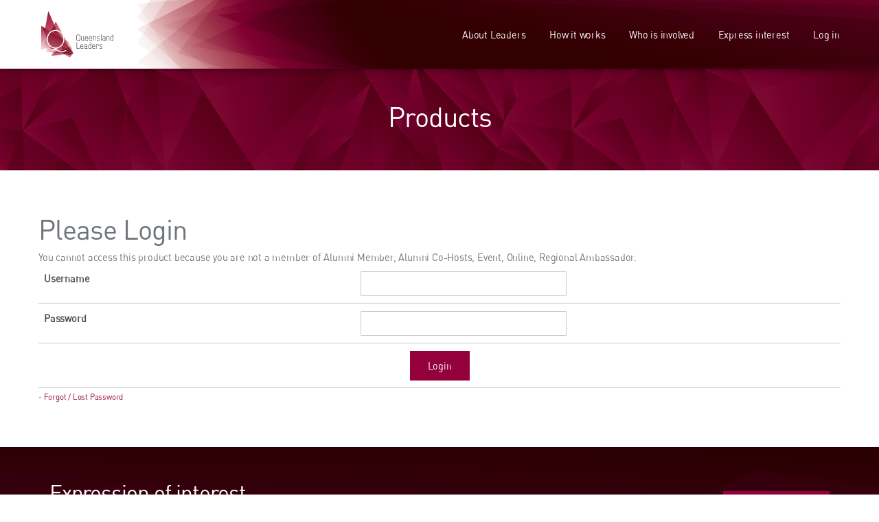

--- FILE ---
content_type: text/html; charset=utf-8
request_url: https://www.queenslandleaders.com.au/products/alumni-annual-renewal-alumni-membership-renewal-annual-alumni-renewal/
body_size: 20817
content:
<!DOCTYPE html>
<html lang="en">
	<head>
	<!-- Powered by https://www.oncord.com -->
	<title>Alumni Membership Renewal - Annual</title>
	<meta name="title" content="Alumni Membership Renewal - Annual">
	<meta name="description" content="Welcome to the Queensland Leaders Alumni Membership Renewal Page.">
	<meta name="keywords" content="alumni membership renewal - annual, leaders, alumni, series, community, access, events, membership, support, invitations, opportunity, across, expertise, date, opportunities, includes, person, via, international, renewing, terms, conditions, choosing, ren">
	<meta name="date.created" content="2019-11-29">
	<meta name="date.modified" content="2025-11-26">
	<meta name="robots" content="index,follow,max-image-preview:large,max-snippet:-1,max-video-preview:-1">
	<meta name="generator" content="https://www.oncord.com/">
	<link rel="canonical" href="https://www.queenslandleaders.com.au/products/alumni-annual-renewal-alumni-membership-renewal-annual-alumni-renewal/" />
	<meta itemprop="name" content="Alumni Membership Renewal - Annual">
	<meta itemprop="description" content="Welcome to the Queensland Leaders Alumni Membership Renewal Page.">
	<meta name="twitter:card" content="summary">
	<meta name="twitter:title" content="Alumni Membership Renewal - Annual">
	<meta name="twitter:description" content="Welcome to the Queensland Leaders Alumni Membership Renewal Page.">
	<meta property="og:url" content="https://www.queenslandleaders.com.au/products/alumni-annual-renewal-alumni-membership-renewal-annual-alumni-renewal/">
	<meta property="og:title" content="Alumni Membership Renewal - Annual">
	<meta property="og:description" content="Welcome to the Queensland Leaders Alumni Membership Renewal Page.">
	<meta property="og:site_name" content="Queensland Leaders">
	<meta property="og:type" content="product">
	<meta property="product:category" content="Alumni Membership Renewal">
	<meta property="product:product_link" content="https://www.queenslandleaders.com.au/products/alumni-annual-renewal-alumni-membership-renewal-annual-alumni-renewal/">
	<meta property="product:price:amount" content="1089.00">
	<meta property="product:price:currency" content="AUD">

	<link rel="stylesheet" type="text/css" href="/_public/Framework/Assets/CSS/server.php?css=1554975114&v=55338850deb180221ee54823eae213de3d261cca" />
<script src="/_public/Framework/Assets/JavaScript/server.php?js=2483844824&v=55338850deb180221ee54823eae213de3d261cca"></script>

		<meta charset="utf-8" />
		<meta content="width=device-width, initial-scale=1, user-scalable=no, shrink-to-fit=no" name="viewport" />
		<meta content="ie=edge" http-equiv="x-ua-compatible" />
		<link href="/media/website_designs/65/assets/css/bootstrap.min.css" rel="stylesheet" />
		<link href="/media/website_designs/65/assets/css/theme/theme-qld.css" rel="stylesheet" />
		<link href="/media/website_designs/65/images/favicon.ico" rel="shortcut icon" />
		<link type="text/css" rel="stylesheet" href="//maxcdn.bootstrapcdn.com/font-awesome/4.6.3/css/font-awesome.min.css" />
	

<style type="text/css">


/* base styles */
::selection {
	background: #000000;
	color:#FFFFFF;
}
::-moz-selection {
	background: #000000;
	color:#FFFFFF;
}

.smooth, .smooth *, .btn, .btn i, a, .form-control, .navbar-brand, .navbar-brand *, .media-item  {
	transition: 0.25s all ease-in-out;
	-ms-transition: 0.25s all ease-in-out;
	-moz-transition: 0.25s all ease-in-out;
	-webkit-transition: 0.25s all ease-in-out;

}

a:hover {
	text-decoration: none !important;
	cursor:pointer;
}

a:focus {
	outline: none;
}



/******************************************************************************************************************************************
*******************************************************************************************************************************************/
/*------------------2025--------------------*/


/*-----------Scrolling-------------*/

html {
  scroll-behavior: smooth;
}

#growth,
#innovation,
#upskilling,
#entry,
#professional,
#expert,
#initiatives-e,
#initiatives-f,
#initiatives-r,
#initiatives-a {
  scroll-margin-top: 100px !important; 
}

/*-----------Buttons------------*/

.leaders-button {
    border-radius: 0px !important;
    background-color: #93003C !important;
    border-color: #93003C !important;
}

.btn-primary {
    border-radius: 0px !important;
    background-color: #93003C !important;
    padding: 15px !important;
}

/*--------Text--------*/

.text-primary {
    color: #93003C !important;
}

/*---------Forms---------*/

.formRow {
    border-bottom: 0px solid #ccc;
    padding-bottom: 0.5rem;
    background: rgba(000, 000, 000, 0);
}

.formBackground {
	background-color: rgba(000, 000, 000, 0);
}

/*--------Footer Settings--------*/

.peaks_footer {
  position: relative; /*if needed*/
  height: auto;
  background-image: url('/media/website_designs/65/images/Extended-Peaks-Queensland-WebFooterWide.jpg');
  background-repeat: repeat-x;
  background-position: center;
  background-size: 6000px 100%;
}

.footer_button {
    text-align: right;
}

@media only screen and (max-width: 700px) {
	.footer_button {
	text-align: center;
	}
}

.footer_text {
    text-align: left;
}

@media only screen and (max-width: 700px) {
	.footer_text {
	text-align: center;
	}
}

.contact ul li {
  border-bottom: none !important; /* This will remove the bottom border */
  border-top: none !important;
  margin-bottom: 5px;
}

@media (max-width: 34em) {
  .contact ul li a {
    border-top: none !important; /* Remove the top border for links in .contact ul li */
  }
}

/*--------International Leaders footer section--------*/

.intleaders_logo {
    width: 100%;
    max-width: 230px;
}

.intleaders_footer {
    text-align: left;
}

@media only screen and (max-width: 700px) {
	.intleaders_footer {
	text-align: center;
	}
}

.intleaders_locations {
    padding-left: 20px;
}

@media only screen and (max-width: 700px) {
.intleaders_locations {
    padding-left: 0px;
}
}

/*--------Navigation--------*/

#logotypeImage {
  width: 80px;
  height: auto;
  display: block;
}

.navbar-brand {
  text-align: center;
  left: 0;
  padding: 1rem 0; /* Initial vertical padding */
  position: absolute;
  box-shadow: 0 0 10px rgba(0, 0, 0, 0.4);
  width: 200px;
  height: auto; /* Initial height adjusts to content */
  display: flex;
  flex-direction: column;
  align-items: center;
}

.nav-container {
  padding-top: 0rem;
  padding-bottom: 0rem;
  padding-left: 2rem;
  padding-right: 2rem;
  max-width: 1200px; /* Example: Set a maximum content width */
  margin-left: auto; /* Center the content horizontally */
  margin-right: auto;
}

@media (max-width: 700px) {
  .nav-container {
    padding-left: 1rem; /* Reduce left padding on mobile */
    padding-right: 1rem; /* Reduce right padding on mobile */
  }
}

/*--------Expression of Interest section--------*/

.expression-of-interest {
    background-color: rgb(0 0 0 / 20%);
}

/*--------Logo Settings--------*/

@media only screen and (min-width: 1201px) {
.stickylogo {
position: fixed;
top: 0px;
left: calc(50% - 585px);
z-index: 10000;
filter: drop-shadow(0 0 5px rgba(0,0,0,0.5));
}
}

@media only screen and (min-width:1001px) and (max-width: 1200px) {
.stickylogo {
position: fixed;
top: 0px;
left: 2rem;
z-index: 10000;
filter: drop-shadow(0 0 5px rgba(0,0,0,0.5));
}
}

@media only screen and (max-width: 1000px) {
.stickylogo {
position: absolute;
top: 0px;
left: calc(50% - 90px);
z-index: 10000;
filter: drop-shadow(0 0 5px rgba(0,0,0,0.5));
}
}



/*--------Menu Settings--------*/


@media only screen and (max-width: 1000px) {
	.mobile-hidden {
	display: none;
	}
}

@media only screen and (min-width: 1001px) {
	.screen-hidden {
	display: none;
	}
}

.leaders-nav {
	background: rgba(0,0,0,0.5);
	padding:0;
	
}


/*----------Header-----------*/

.s8-templatesHeader-slim .s8-templatesHeader-logo {
    flex: 1 0 auto;
    display: flex;
    flex-flow: row nowrap;
    justify-content: flex-start;
    align-items: center;
    padding: 10px;
    margin-left: 10px;
    max-width: 125px;
    min-height: 100px;
}

@media (max-width: 1000px) {
    .s8-templatesHeader-slim .s8-templatesHeader-logo {
        flex: 0 1 auto;
        display: flex;
        flex-flow: row nowrap;
        justify-content: flex-start;
        align-items: center;
        padding: 10px;
        margin-left: 10px;
        max-width: 125px;
        min-height: 100px;
    }
}

@media (max-width: 700px) {
    .s8-templatesHeader-slim .s8-templatesHeader-logo {
        flex: 0 1 auto;
        display: flex;
        flex-flow: row nowrap;
        justify-content: flex-start;
        align-items: center;
        padding: 10px;
        margin-left: 10px;
        max-width: 94px;
        min-height: 80px;
    }
}

.s8-templatesHeader-slim .s8-templatesHeader-navigation-container {
    flex: 1 0 auto;
    display: flex;
    flex-flow: row nowrap;
    justify-content: center;
    align-items: center;
    max-width: 100%;
    background-color: inherit;
    width: 100%;
}

@media (max-width: 1000px) {
    .s8-templatesHeader-slim .s8-templatesHeader-navigation-container {
        flex: 0 1 auto;
        display: flex;
        flex-flow: row nowrap;
        justify-content: flex-end;
        align-items: center;
        max-width: 100%;
        background-color: inherit;
        width: 100%;
    }
}

@media (max-width: 1000px) {
    .s8-templatesHeader-slim.s8-templates-header--noFunctions .s8-templatesHeader-navigation-container {
        flex: 0 1 auto;
    }
}

.s8-templatesHeader-container-size-lg {
    margin-right: 20px;
    margin-left: 20px;
    
}

.main-nav {
  position: sticky;
  top: 0px;
width: 100%;
  z-index: 1000;
}

/*------------------Header Background-----------------------*/

.header-background {
  position: relative; /*if needed*/
  height: 100px;
  background-image: url('/media/website_designs/65/images/queensland/Extended-Peaks-Queensland-WebHeaderWide5.jpg');
  background-repeat: repeat-x;
  background-position: calc(50% - 440px) center;
  background-size: 6000px 100%;
  background-color: #ffffff;
}


@media (max-width: 1200px) {
.header-background {
  position: relative; /*if needed*/
  height: 100px;
  background-image: url('/media/website_designs/65/images/queensland/Extended-Peaks-Queensland-WebHeaderWide5.jpg');
  background-repeat: repeat-x;
  background-position: calc(50% - 50vw + 162px) center;
  background-size: 6000px 100%;
  background-color: #ffffff;
}
}

@media (max-width: 700px) {
.header-background {
  position: relative; /*if needed*/
  height: 80px;
  background-image: url('/media/website_designs/65/images/queensland/Extended-Peaks-Queensland-WebHeaderWide5.jpg');
  background-repeat: repeat-x;
  background-position: calc(50% - 50vw + 125px) center;
  background-size: 6000px 100%;
  background-color: #ffffff;
}
}


/*----------Header Shadow------------*/

.s8-templatesHeader-slim {
    box-shadow: 0px 0px 15px -5px #000000;
}

/*--------Mobile Nav--------*/

@media(max-width: 930px)
{
	
	.s8-templatesHeader-slim .s8-navigationPrimary:last-of-type
	{
		justify-content: flex-start !important;
		bottom: auto;
	}
}

.s8-navigationPrimary__menuText {
display: none;
}

@media (max-width: 930px) {
    .s8-templatesHeader-slim.s8-templates-header--noFunctions .s8-templatesHeader-navigation-container {
        flex: 0 0 auto;
		justify-content: flex-end;
		width: 65px;
		padding-right:30px;
    }
}

@media (max-width: 930px) {
.s8-templatesHeader-slim .s8-templatesHeader-navigation-container {
	flex: 0 0 auto;
		justify-content: flex-end;
		width: 65px;
		padding-right:30px;
    }
}

.s8-navigationPrimary--displayStateMobile.s8-navigationPrimaryMobile li {
    
    width: 70px;

}

@media (max-width: 34em) {
  ul li a {
    border-top: none !important; /* Remove the top border */
  }
}

/*-----------------Column spacing-----------------*/

.s8-templates-row {
clear: both;
--column-total: 12;
--column-gap: 2rem;
}

@media (max-width: 700px) {
    .s8-templates-row {
--column-gap: 1rem;
}
}

/*----------Shards section-----------*/

.shards-section {
  background-image: url('/media/website_designs/65/images/queensland/Queensland-Leaders-Shard-Tile-ColourLayer.jpg');
  background-repeat: repeat;
  background-position: center;
  background-size: 800px 800px;
}

.shards-section-light {
  background-image: url('/media/website_designs/65/images/queensland/Leaders-Shard-Tile-10percent.jpg');
  background-repeat: repeat;
  background-position: center;
  background-size: 800px 800px;
  position: relative;
}

.shards-section-light-bottomright {
  background-image: url('/media/website_designs/65/images/queensland/Leaders-Shard-Tile-10percent.jpg');
  background-repeat: repeat;
  background-position: center;
  background-size: 800px 800px;
  position: relative;
}

.shards-section-light-bottomright::before {
  content: ""; /* Required for pseudo-elements */
  position: absolute;
  top: 0;
  left: 0;
  width: 100%;
  height: 100%;
  /* Apply the gradient */
  background: linear-gradient(150deg, rgba(255, 255, 255, 1) 50%, rgba(255, 255, 255, 0)); /* White to transparent */
  /* Adjust the gradient direction and colors as needed */
}

.shards-section-light-topleft {
  background-image: url('/media/website_designs/65/images/queensland/Leaders-Shard-Tile-10percent.jpg');
  background-repeat: repeat;
  background-position: center;
  background-size: 800px 800px;
  position: relative;
}

.shards-section-light-topleft::before {
  content: ""; /* Required for pseudo-elements */
  position: absolute;
  top: 0;
  left: 0;
  width: 100%;
  height: 100%;
  /* Apply the gradient */
  background: linear-gradient(330deg, rgba(255, 255, 255, 1) 50%, rgba(255, 255, 255, 0)); /* White to transparent */
  /* Adjust the gradient direction and colors as needed */
}

.shards-section-light-topright {
  background-image: url('/media/website_designs/65/images/queensland/Leaders-Shard-Tile-10percent.jpg');
  background-repeat: repeat;
  background-position: center;
  background-size: 800px 800px;
  position: relative;
}

.shards-section-light-topright::before {
  content: ""; /* Required for pseudo-elements */
  position: absolute;
  top: 0;
  left: 0;
  width: 100%;
  height: 100%;
  /* Apply the gradient */
  background: linear-gradient(30deg, rgba(255, 255, 255, 1) 50%, rgba(255, 255, 255, 0)); /* White to transparent */
  /* Adjust the gradient direction and colors as needed */
}

.shards-section-light-bottomleft {
  background-image: url('/media/website_designs/65/images/queensland/Leaders-Shard-Tile-10percent.jpg');
  background-repeat: repeat;
  background-position: center;
  background-size: 800px 800px;
  position: relative;
}

.shards-section-light-bottomleft::before {
  content: ""; /* Required for pseudo-elements */
  position: absolute;
  top: 0;
  left: 0;
  width: 100%;
  height: 100%;
  /* Apply the gradient */
  background: linear-gradient(210deg, rgba(255, 255, 255, 1) 50%, rgba(255, 255, 255, 0)); /* White to transparent */
  /* Adjust the gradient direction and colors as needed */
}

.shards-section-light-bottomright-50 {
  background-image: url('/media/website_designs/65/images/queensland/Leaders-Shard-Tile-10percent.jpg');
  background-repeat: repeat;
  background-position: center;
  background-size: 800px 800px;
  position: relative;
}

.shards-section-light-bottomright-50::before {
  content: ""; /* Required for pseudo-elements */
  position: absolute;
  top: 0;
  left: 0;
  width: 100%;
  height: 100%;
  /* Apply the gradient */
  background: linear-gradient(150deg, rgba(255, 255, 255, 1) 50%, rgba(255, 255, 255, 0.5)); /* White to transparent */
  /* Adjust the gradient direction and colors as needed */
}

.shards-section-light-bottomleft-50 {
  background-image: url('/media/website_designs/65/images/queensland/Leaders-Shard-Tile-10percent.jpg');
  background-repeat: repeat;
  background-position: center;
  background-size: 800px 800px;
  position: relative;
}

.shards-section-light-bottomleft-50::before {
  content: ""; /* Required for pseudo-elements */
  position: absolute;
  top: 0;
  left: 0;
  width: 100%;
  height: 100%;
  /* Apply the gradient */
  background: linear-gradient(210deg, rgba(255, 255, 255, 1) 50%, rgba(255, 255, 255, 0.5)); /* White to transparent */
  /* Adjust the gradient direction and colors as needed */
}

.shards-section-light-fullleft {
  background-image: url('/media/website_designs/65/images/queensland/Leaders-Shard-Tile-10percent.jpg');
  background-repeat: repeat;
  background-position: center;
  background-size: 800px 800px;
  position: relative;
}

.shards-section-light-fullleft::before {
  content: ""; /* Required for pseudo-elements */
  position: absolute;
  top: 0;
  left: 0;
  width: 100%;
  height: 100%;
  /* Apply the gradient */
  background: linear-gradient(330deg, rgba(255, 255, 255, 0) 0%, rgba(255, 255, 255, 1) 40%, rgba(255, 255, 255, 1) 60%, rgba(255, 255, 255, 0) 100%);  
  
}

.shards-section-light-fullright {
  background-image: url('/media/website_designs/65/images/queensland/Leaders-Shard-Tile-10percent.jpg');
  background-repeat: repeat;
  background-position: center;
  background-size: 800px 800px;
  position: relative;
}

.shards-section-light-fullright::before {
  content: ""; /* Required for pseudo-elements */
  position: absolute;
  top: 0;
  left: 0;
  width: 100%;
  height: 100%;
  /* Apply the gradient */
  background: linear-gradient(30deg, rgba(255, 255, 255, 0) 0%, rgba(255, 255, 255, 1) 40%, rgba(255, 255, 255, 1) 60%, rgba(255, 255, 255, 0) 100%);
}

/*----------Homepage video--------------*/

/*-----Supplied videos from Silvis (two ratios)------*/

@media (max-width: 930px) {
.homepage-video {
display: none;
}
}

@media (min-width: 931px) {
.homepage-video-mobile {
display: none;
}
}

/*------Original video that takes up most of the screen-------*/

/* Base styles for the container */
.video-background {
  position: relative;
  overflow: hidden;
  width: 100vw;
  height: calc(100vh - 150px); /* Default height for larger screens */
  background-color: #000;
}

/* Base styles for the iframe (centering) */
.video-background iframe {
  position: absolute;
  top: 50%;
  left: 50%;
  transform: translate(-50%, -50%);
  /* Width and height will be explicitly set by the media queries below
     to ensure the iframe element itself adopts a 16:9 aspect ratio
     and is large enough to cover the parent. */
}

/* --- IFRAME SCALING FOR VIEWPORTS WIDER THAN 820px --- */

/* Scenario 1: Viewport is WIDER than (or equal to) 16/9 AND screen width IS GREATER than 820px */
@media (min-width: 820.01px) and (min-aspect-ratio: 16/9) {
  .video-background iframe {
    width: 100vw; /* Full viewport width */
    height: calc(100vw * 9 / 16); /* Height to maintain 16:9 (approx 56.25vw) */
                                  /* This makes the iframe element 16:9 */
  }
}

/* Scenario 2: Viewport is TALLER/NARROWER than (or equal to) 16/9 AND screen width IS GREATER than 820px */
@media (min-width: 820.01px) and (max-aspect-ratio: 16/9) {
  .video-background iframe {
    width: calc(100vh * 16 / 9); /* Width to maintain 16:9 (approx 177.78vh) */
    height: 100vh; /* Full viewport height */
                   /* This makes the iframe element 16:9 */
  }
}

/* --- SCALING FOR VIEWPORTS 820px WIDE OR LESS --- */
@media (max-width: 820px) {
  /* Adjust the container's height. It becomes a square based on viewport width. */
  .video-background {
    height: 100vw;
    /* width: 100vw; is inherited from the base style */
    /* Other properties like position, overflow, background-color are also inherited */
  }

  /* Adjust the iframe to cover this new square (100vw x 100vw) container */
  /* Since the container is square (1:1 aspect ratio), and a 16:9 video is wider,
     the iframe's height should match the container's height (100vw),
     and its width should be proportionally larger to maintain 16:9 and cover. */
  .video-background iframe {
    width: calc(100vw * 16 / 9); /* Width = Container_Height * (16/9) = 100vw * (16/9) */
    height: 100vw;               /* Height matches the container's new height */
                                 /* This makes the iframe element 16:9 */
  }
}


/*----------FAQs section-----------*/

.s8-faq__labelContainer {
    padding-left: 50px;
    padding-right: 50px;
    padding-top: 30px;
    padding-bottom: 30px;
    background-color: #fafafa;
    border-radius: 0px;
    mix-blend-mode: multiply;
}

.s8-faq__heading {
    font-size: 22px;
}

/*----------Member logos-----------*/

.datarepeater-logos
{
	display: -webkit-box;
	display: -ms-flexbox;
	display: flex;
	justify-content: center;
	-webkit-box-orient: horizontal;
	-webkit-box-direction: normal;
	-ms-flex-flow: row wrap;
	flex-flow: row wrap;
    gap: 50px;
    mix-blend-mode: multiply;
}

.multiply-logos
{
    mix-blend-mode: multiply;
}

/*-----------Member quotes------------*/

.quote-images {
	mix-blend-mode: multiply;
}

.leaders-quote {
  display: flex;
  justify-content: center;
  align-items: center;
  gap: 20px;
  padding-bottom: 50px;  
}

/*----------Media page Member logos-----------*/

.datarepeater-memberlogos
{
	height: 200px;
    width: 200px;
    mix-blend-mode: multiply;
}

/*------------Image containters with aspect ratios---------------*/

.image-aspect-ratio-42-container {
            width: 100%; 
            position: relative; 
            overflow: hidden; 
        }

        .image-aspect-ratio-42-container::before {
            content: "";
            display: block;
            padding-top: 42%;
        }

        .image-aspect-ratio-42-container img {
            position: absolute;
            top: 0;
            left: 0;
            width: 100%; 
            height: 100%; 
            object-fit: cover; 
            display: block; 
        }

.image-aspect-ratio-50-container {
            width: 100%; 
            position: relative; 
            overflow: hidden; 
        }

        .image-aspect-ratio-50-container::before {
            content: "";
            display: block;
            padding-top: 50%;
        }

        .image-aspect-ratio-50-container img {
            position: absolute;
            top: 0;
            left: 0;
            width: 100%; 
            height: 100%; 
            object-fit: cover; 
            display: block; 
        }

.image-aspect-ratio-56-container {
            width: 100%; 
            position: relative; 
            overflow: hidden; 
        }

        .image-aspect-ratio-56-container::before {
            content: "";
            display: block;
            padding-top: 56.25%;
        }

        .image-aspect-ratio-56-container img {
            position: absolute;
            top: 0;
            left: 0;
            width: 100%; 
            height: 100%; 
            object-fit: cover; 
            display: block; 
        }

/*---------------About Leaders page----------------*/

.column-keyline-left {
	border-right: 1px solid #cccccc;
	padding-right: 53px;
}

@media (max-width: 700px) {
	.column-keyline-left {
	border-right: none;
	padding-right: 0px;
}
}

.column-keyline-right {
	padding-left: 20px;
}

@media (max-width: 700px) {
	.column-keyline-right {
	padding-left: 0px;
}
}

.square-image-container {
  width: 100%; /* Or set a specific width like 300px */
  aspect-ratio: 1 / 1; /* Makes the container square */
  overflow: hidden; /* Hides the parts of the image outside the square */
  position: relative; /* Establishes a positioning context (optional but often good practice) */
}

.square-image-container img {
  display: block; /* Removes potential extra space below the image */
  width: 100%;    /* Makes the image fill the container horizontally */
  height: 100%;   /* Makes the image fill the container vertically */
  object-fit: cover; /* Key property: Scales the image while preserving aspect ratio, cropping to fill the container */
  object-position: center; /* Optional: Centers the image within the frame before cropping. You can use 'top', 'bottom', 'left', 'right' or percentages like '50% 25%' */
}

/*-------------------Who is involved page-------------------*/



.bio-container {
    display: flex;
    flex-wrap: wrap;
    gap: 20px;
    align-items: center; 
    justify-content: center;
}

.bio-card {
    background-color: #fafafa;
    border: 0px solid #ddd;
    border-radius: 0px;
    padding: 30px;
    display: flex;
    align-items: flex-start; /* Align items to the top */
    box-shadow: 0 2px 5px rgba(0,0,0,0);
    max-width: 350px; /* Example max width for cards */
    width: 100%;
    mix-blend-mode: multiply;
}

.profile-pic {
    width: 140px;
    height: 140px;
    border-radius: 100%;
    object-fit: cover;
    margin-right: 30px;
    flex-shrink: 0;
    border: 2px solid #eee;
}

.visible-info {
    display: flex;
    flex-direction: column; /* Stack name/position/button vertically */
    flex-grow: 1; /* Allow this section to take remaining space */
}

.visible-info .name {
    margin: 0 0 5px 0;
    font-size: 1.6em;
    color: #333;
}

.visible-info .position {
    margin: 0 0 10px 0; /* Add margin below position */
    font-size: 1.1em;
    color: #666;
}

.toggle-bio {
    padding: 8px 12px;
    cursor: pointer;
    border: 0px solid #ccc;
    background-color: #eee;
    border-radius: 0px;
    font-size: 0.9em;
    align-self: flex-start; /* Align button to the start of its container */
}

.toggle-bio:hover {
    background-color: #ddd;
}

/* Hide the original bio text container within the card */
.bio-text {
    display: none;
}

/* --- Overlay Styles --- */
#bio-overlay {
    position: fixed; /* Cover the whole screen */
    top: 0;
    left: 0;
    width: 100%;
    height: 100%;
    background-color: rgba(0, 0, 0, 0.75); /* Semi-transparent background */
    display: flex;
    align-items: center;
    justify-content: center;
    z-index: 1000; /* Ensure it's on top */

    /* Hidden by default, use opacity and visibility for transition */
    visibility: hidden;
    opacity: 0;
    transition: opacity 0.3s ease, visibility 0.3s ease;
}

#bio-overlay.show {
    visibility: visible;
    opacity: 1;
}

.overlay-content {
    background-color: #fafafa;
    padding: 40px 40px;
    border-radius: 0px;
    max-width: 600px;
    width: 90%;
    position: relative; /* For positioning the close button */
    box-shadow: 0 5px 15px rgba(0,0,0,0.2);
    max-height: 90vh; /* Max height to prevent overflow */
    overflow-y: auto; /* Add scroll if content is too tall */
    text-align: left; /* Center align content */
}

.close-overlay {
    position: absolute;
    top: 10px;
    right: 15px;
    background: none;
    border: none;
    font-size: 2rem; /* Larger close button */
    font-weight: bold;
    color: #555;
    cursor: pointer;
    line-height: 1;
}

.close-overlay:hover {
    color: #000;
}

.overlay-pic {
    width: 140px; /* Larger pic in overlay */
    height: 140px;
    border-radius: 100%;
    object-fit: cover;
    margin-bottom: 15px;
    border: 2px solid #eee; /* Optional border */
    justify-self: left;
}

.overlay-name {
    margin: 0 0 5px 0;
    font-size: 1.6em;
    color: #333;
    text-align: left;
}

.overlay-position {
    margin: 0 0 20px 0;
    font-size: 1.1em;
    color: #666;
    text-align: left;
    
}

.overlay-bio {
    font-size: 1em;
    color: #444;
    text-align: left; /* Align bio text left for readability */
    line-height: 1.7;
}

/*----------------------How it works page-----------------------*/



.responsive-table {
    width: 100%;
    border-collapse: collapse; /* Removes space between borders */
    margin-bottom: 20px;
    box-shadow: 0 2px 5px rgba(0,0,0,0.1); /* Optional: Adds subtle shadow */
}

/* Table Header Styling */
.responsive-table thead {
    background-color: hsl(0, 0%, 85%); /* Light grey background for header */
    border-bottom: 2px solid #ccc; /* Separator line */
    padding: 20px 20px;
}

.responsive-table th {
    padding: 20px 20px;
    text-align: left;
	font-size: medium;
}

/* Table Body Styling */
.responsive-table tbody tr {
    border-bottom: 1px solid #ddd; /* Light border between rows */
}

.responsive-table tbody tr:nth-of-type(even) {
    background-color: #f2f2f2; /* Zebra striping for rows */
}

.responsive-table tbody tr:nth-of-type(odd) {
    background-color: #fafafa; /* Zebra striping for rows */
}

.responsive-table tbody tr:last-of-type {
    border-bottom: 2px solid #ccc; /* Thicker border at the end */
}

.responsive-table td {
    padding: 20px 20px;
    text-align: left;
}

/* Center checkmarks or specific columns if needed */
.responsive-table td:nth-child(n+2), /* Selects all data cells from the 2nd column onwards */
.responsive-table th:nth-child(n+2) {
   text-align: center;
   font-size: medium;
}

.responsive-table td[data-label*="Sessions"],
.responsive-table td[data-label*="Forums"],
.responsive-table td[data-label*="Events"],
.responsive-table td[data-label*="Linkups"],
.responsive-table td[data-label*="Centre"],
.responsive-table td[data-label*="Platform"],
.responsive-table td[data-label*="Rights"] {
     text-align: center; /* Center checkmarks specifically */
}


/* --- Responsive Styles --- */
/* Apply styles only on screens narrower than 700px */
@media (max-width: 700px) {
    .responsive-table {
        border: 0; /* Remove table border */
         box-shadow: none; /* Remove shadow on mobile */
    }

    .responsive-table thead {
        display: none; /* Hide the original table header */
    }

    .responsive-table tr {
        display: block; /* Make rows behave like block elements */
        margin-bottom: 15px; /* Space between "cards" */
        border: 1px solid #ccc; /* Add border to each "card" */
        box-shadow: 0 2px 3px rgba(0,0,0,0.1); /* Shadow for cards */

    }
     .responsive-table tbody tr:nth-of-type(even) {
        background-color: #fafafa; /* Remove zebra striping */
    }
	.responsive-table tbody tr:nth-of-type(odd) {
        background-color: #fafafa; /* Remove zebra striping */
    }


    .responsive-table td {
        display: block; /* Make data cells stack vertically */
        text-align: right; /* Align data to the right */
        padding-left: 50%; /* Create space on the left for the label */
        position: relative; /* Needed for absolute positioning of the pseudo-element */
        border-bottom: 1px dotted #ccc; /* Separator between data points in a card */
    }

     .responsive-table td:last-child {
        border-bottom: 0; /* Remove border from last cell in a card */
    }


    .responsive-table td::before {
        content: attr(data-label); /* Get the label text from data-label attribute */
        position: absolute;
        left: 10px; /* Position label on the left */
        width: calc(50% - 20px); /* Calculate width for label */
        padding-right: 10px;
        font-weight: bold;
        text-align: left; /* Align label text to the left */
        white-space: nowrap; /* Prevent label text from wrapping */
    }

    /* Style the first cell (feature name) as a header for the card */
     .responsive-table tr td:first-child,
     .responsive-table tr th:first-child { /* Handle the actual th in the first column */
        background-color: #f2f2f2; /* Header background */
        font-weight: bold;
        text-align: center; /* Center the feature name */
        padding: 10px 15px; /* Adjust padding */
        display: block; /* Ensure it takes full width */
        position: static; /* Override relative positioning */
        width: auto; /* Override specific width */
         border-bottom: 1px solid #ccc; /* Separator line */
    }

     .responsive-table tr td:first-child::before {
        content: ""; /* Remove the ::before pseudo-element for the first cell */
    }

    /* Adjust alignment for checkmarks on mobile */
    .responsive-table td[data-label*="Sessions"],
    .responsive-table td[data-label*="Forums"],
    .responsive-table td[data-label*="Events"],
    .responsive-table td[data-label*="Linkups"],
    .responsive-table td[data-label*="Centre"],
    .responsive-table td[data-label*="Platform"],
    .responsive-table td[data-label*="Rights"] {
         text-align: right; /* Keep checkmarks right aligned */
    }

}


/* Container that enforces the aspect ratio */
.aspect-ratio-container {
    width: 100%; /* Takes full available width */
    /* -- Modern Method: Using aspect-ratio -- */
    aspect-ratio: 16 / 9; /* Directly sets the ratio (16 width units to 9 height units) */
                        /* 100 / 56.25 is the same ratio */

    /* -- Fallback Method: Padding-bottom hack (Uncomment if needed for older browsers) -- */
    /* height: 0; */
    /* padding-bottom: 56.25%; /* Height as a percentage of the width (9/16 * 100%) */

    position: relative; /* Needed for positioning the image inside absolutely */
    overflow: hidden; /* Hides parts of the image that overflow the container */
    background-color: #ccc; /* Optional: shows container area before image loads */
}

/* The image itself */
.aspect-ratio-container img {
    /* -- Positioning & Sizing -- */
    display: block; /* Removes extra space below the image */
    position: absolute; /* Position relative to the container */
    top: 0;
    left: 0;
    width: 100%; /* Fill the container width */
    height: 100%; /* Fill the container height */

    /* -- Filling Behavior -- */
    object-fit: cover; /* Key property: Scales the image while preserving aspect ratio */
                       /* The image will cover the entire container, cropping if necessary */
    /* object-position: center center; */ /* Optional: Controls which part of the image is shown */
                                        /* e.g., 'top center', '50% 25%' */
}


/*--------------------------TABS----------------------------------*/



/* Main container */
.tab-container {
  width: 100%;
  height: auto !important;
  
  /* Removed border from here, it's now handled by children */
  border-radius: 0px;
  
}

/* Hide the actual radio buttons */
.tab-radio {
  display: none;
}

/* Style the label container */
.tab-labels {
  display: flex; /* Arrange labels horizontally */
  background-color: #fafafa;
  /* REMOVED: border-bottom: 1px solid #ccc; */
}

/* Style individual tab labels */
.tab-label {
  padding: 20px 15px;
  cursor: pointer;
  flex-grow: 1; /* Make tabs share space equally */
  text-align: center;
  border: 1px solid #ccc; /* Add border all around initially */
  border-bottom: none; /* Remove bottom border for all tabs initially */
  border-radius: 0px 0px 0 0; /* Optional: round top corners */
  margin-right: -1px; /* Overlap borders slightly for a cleaner look */
  background-color: #fafafa; /* Default background */
  position: relative; /* Needed for z-index or overlap effects */
  transition: background-color 0.3s ease; /* Smooth background transition */
  text-transform: none;
  font-size: 18px;
}

@media (max-width: 700px) {
    .tab-label {
        font-size: 14px;
        padding: 10px 10px;
    }
}

.tab-label:last-child {
  margin-right: 0; /* No overlap needed for the last tab */
}

.tab-label:hover {
  background-color: #ddd;
}

/* Style the content panels container */
.tab-content {
  padding: 50px;
  background-color: #fff;
  border: 1px solid #ccc; /* Add border */
  clear: both; /* Ensure it clears any potential floats if labels were floated */
}

@media (max-width: 700px) { 
    .tab-content {
        padding: 30px; 
    }
}

/* Hide all content panels by default */
.tab-panel {
  display: none;
}

/* --- The CSS Magic: Show content based on checked radio --- */

/* When radio button #tab1 is checked, display #content1 */
#tab1:checked ~ .tab-content #content1 {
  display: block;
}

/* When radio button #tab2 is checked, display #content2 */
#tab2:checked ~ .tab-content #content2 {
  display: block;
}

/* When radio button #tab3 is checked, display #content3 */
#tab3:checked ~ .tab-content #content3 {
  display: block;
}

/* When radio button #tab4 is checked, display #content4 */
#tab4:checked ~ .tab-content #content4 {
  display: block;
}

/* Style the active tab label */
#tab1:checked ~ .tab-labels label[for="tab1"],
#tab2:checked ~ .tab-labels label[for="tab2"],
#tab3:checked ~ .tab-labels label[for="tab3"],
#tab4:checked ~ .tab-labels label[for="tab4"] {
  background-color: #fff; /* Match content background */
  font-weight: bold;
  cursor: default; /* Indicate it's the active tab */
  /* REMOVED: border-bottom: 1px solid #fff; */
  /* ADDED: Make it overlap the content area's top border */
  margin-bottom: -1px; /* Pulls the tab down over the content border */
  /* Ensure borders match the content area's border */
  border-left: 1px solid #ccc;
  border-right: 1px solid #ccc;
  border-top: 1px solid #ccc;
  border-bottom: 1px solid #fff; /* Creates the seamless blend */
}

 .proportional-two-column-layout-tabs {
            display: flex;
            gap: 50px;
            
        }
        .proportional-two-column-layout-tabs .column {
             box-sizing: border-box;
             min-width: 0;
             
        }
        .proportional-two-column-layout-tabs .column-images { /* Takes 2 parts of the space */
            flex-basis: 0;
            flex-grow: 7;
        }
        .proportional-two-column-layout-tabs .column-text { /* Takes 1 part of the space */
            flex-basis: 0;
            flex-grow: 5;
        }

        @media (max-width: 1000px) {
            .proportional-two-column-layout-tabs {
                flex-direction: column;
            }
             /* Columns will stack and take full width naturally */
        }

/*-----------------Series pages--------------------*/

.quote-images {
    border-radius: 100%;
}

.quote-logos {
	mix-blend-mode: multiply;
}

.leaders-quote {
  display: flex;
  flex-wrap: wrap;
  justify-content: center;
  align-items: center;
  gap: 40px;
  padding-bottom: 50px;  
}







/******************************************************************************************************************************************
*******************************************************************************************************************************************
.___________. __________   ___ .___________.        _______.___________.____    ____  __       _______     _______.
|           ||   ____\  \ /  / |           |       /       |           |\   \  /   / |  |     |   ____|   /       |
`---|  |----`|  |__   \  V  /  `---|  |----`      |   (----`---|  |----` \   \/   /  |  |     |  |__     |   (----`
    |  |     |   __|   >   <       |  |            \   \       |  |       \_    _/   |  |     |   __|     \   \
    |  |     |  |____ /  .  \      |  |        .----)   |      |  |         |  |     |  `----.|  |____.----)   |
    |__|     |_______/__/ \__\     |__|        |_______/       |__|         |__|     |_______||_______|_______/

**/



body { color: #6e747a; font-size:0.8rem;}

.tc-black {		color: #000000;	}
.tc-white {		color: #FFFFFF;	}



strong {
	color: #383d45;
	font-weight:inherit;
}



.ticklist > li {
    position: relative;
}
.ticklist {
    padding: 0;
}
.ticklist li {
    list-style: outside none none;
    padding: 0.5rem 1.4rem;
}
.ticklist li::before {
    content: "\f00c";
    font-family: FontAwesome;
    margin-right: 1rem;
    opacity: 0.7;
    position:absolute;
    left:0;
}

.blockquote {
	margin: 1.5rem 0;
}

.internalcontent a {
	text-decoration: underline;
}

.form-control {
    -moz-border-bottom-colors: none;
    -moz-border-left-colors: none;
    -moz-border-right-colors: none;
    -moz-border-top-colors: none;
    border-color: -moz-use-text-color -moz-use-text-color rgba(0, 0, 0, 0.2);
    border-image: none;
    border-radius: 0;
    border-style: none none solid;
    border-width: medium medium 1px;
}
label {
    font-weight: 800;
    text-transform: uppercase;
}


/******************************************************************************************************************************************
*******************************************************************************************************************************************
.______        ___       ______  __  ___   _______ .______        ______    __    __  .__   __.  _______       _______.
|   _  \      /   \     /      ||  |/  /  /  _____||   _  \      /  __  \  |  |  |  | |  \ |  | |       \     /       |
|  |_)  |    /  ^  \   |  ,----'|  '  /  |  |  __  |  |_)  |    |  |  |  | |  |  |  | |   \|  | |  .--.  |   |   (----`
|   _  <    /  /_\  \  |  |     |    <   |  | |_ | |      /     |  |  |  | |  |  |  | |  . `  | |  |  |  |    \   \
|  |_)  |  /  _____  \ |  `----.|  .  \  |  |__| | |  |\  \----.|  `--'  | |  `--'  | |  |\   | |  '--'  |.----)   |
|______/  /__/     \__\ \______||__|\__\  \______| | _| `._____| \______/   \______/  |__| \__| |_______/ |_______/

**/

/** Placeholder Colours - overwritten by State Specific Template **/

.bgc-primary, .bgc-primary-gradient { background: #0275d8; }
.bgc-secondary { background-color: #33393f !important; }
.bg-secondary-gradient {
	background: rgb(73,81,89);
	background: -moz-linear-gradient(left, rgba(73,81,89,1) 0%, rgba(25,33,40,1) 100%);
	background: -webkit-linear-gradient(left, rgba(73,81,89,1) 0%,rgba(25,33,40,1) 100%);
	background: linear-gradient(to right, rgba(73,81,89,1) 0%,rgba(25,33,40,1) 100%);
	filter: progid:DXImageTransform.Microsoft.gradient( startColorstr='#495159', endColorstr='#192128',GradientType=1 );
}
.bgc-white { background: #ffffff; }

.bg-geo-bottom-1 {
	background: url('img/geo-bottom-1.jpg') left bottom no-repeat #FFF;
	background-size: 500px;
}
.bg-dark-geo-1 {
	background: url('img/dark-geo-1.jpg') left bottom no-repeat fixed #FFF;
	background-size:cover;
}

.bg-geo-right-2 {
	background: url('img/geo-right-2.jpg') right bottom no-repeat #FFF;
}

.shadow-bottom-left, .shadow-bottom-right, .shadow-top-left, .shadow-top-right {
	position: relative;
}
.shadow-bottom-left::after, .shadow-bottom-right::after, .shadow-top-left::after, .shadow-top-right::after {
    border: 0 none;
    content: " ";
    height: 60px;
    position: absolute;
    background-size:contain;
    width: 100%;
}

.shadow-bottom-left::after {
    background: transparent url("img/shadow-bottom-left.png") no-repeat scroll left bottom / contain;
    bottom: 0;	left: 0;
}

.shadow-bottom-right::after {
    background: url('img/shadow-bottom-right.png') no-repeat scroll right bottom / contain;
    bottom: 0;	right: 0;
}

.shadow-top-left::after {
    background: url('img/shadow-top-left.png') no-repeat scroll left top / contain;
    top: 0;	left: 0;
}

.shadow-top-right::after {
    background: url('img/shadow-top-right.png') no-repeat scroll right top / contain;
    top: 0;	right: 0;
}

/** lighter shadows **/
.shadow-light::after {
	opacity:0.4;
}




/******************************************************************************************************************************************
*******************************************************************************************************************************************
.__   __.      ___   ____    ____  __    _______      ___   .___________. __    ______   .__   __.
|  \ |  |     /   \  \   \  /   / |  |  /  _____|    /   \  |           ||  |  /  __  \  |  \ |  |
|   \|  |    /  ^  \  \   \/   /  |  | |  |  __     /  ^  \ `---|  |----`|  | |  |  |  | |   \|  |
|  . `  |   /  /_\  \  \      /   |  | |  | |_ |   /  /_\  \    |  |     |  | |  |  |  | |  . `  |
|  |\   |  /  _____  \  \    /    |  | |  |__| |  /  _____  \   |  |     |  | |  `--'  | |  |\   |
|__| \__| /__/     \__\  \__/     |__|  \______| /__/     \__\  |__|     |__|  \______/  |__| \__|

**/

.navbar {
	background: rgba(0,0,0,0.8);
	padding:0;
	
}

.navbar .row {
	position:relative;
}

.navbar > .col-sm-6 {
	position: relative;
}




.navbar .itemswrap {
	padding: 0.8rem 0
}

.navbar .collapse {
	padding-top: 0.3em;
}

.navbar-dark ul a {
	text-transform: none;
}

	#nav-hb {
	  width: 30px;
	  height: 20px;
	  position: absolute;
	  margin: 0px;
	  right:17px;
	  z-index:99;
	  top:14px;
	  -webkit-transform: rotate(0deg);
	  -moz-transform: rotate(0deg);
	  -o-transform: rotate(0deg);
	  transform: rotate(0deg);
	  -webkit-transition: .5s ease-in-out;
	  -moz-transition: .5s ease-in-out;
	  -o-transition: .5s ease-in-out;
	  transition: .5s ease-in-out;
	  cursor: pointer;
	}

	#nav-hb span {
	  display: block;
	  position: absolute;
	  height: 2px;
	  width: 100%;
	  background: rgba(208, 192, 192, 1);
	  border-radius: 9px;
	  opacity: 1;
	  left: 0;
	  -webkit-transform: rotate(0deg);
	  -moz-transform: rotate(0deg);
	  -o-transform: rotate(0deg);
	  transform: rotate(0deg);
	  -webkit-transition: .25s ease-in-out;
	  -moz-transition: .25s ease-in-out;
	  -o-transition: .25s ease-in-out;
	  transition: .25s ease-in-out;
	}


	#nav-hb span:nth-child(1) {
	  top: 0px;
	}

	#nav-hb span:nth-child(2),#nav-hb span:nth-child(3) {
	  top: 8px;
	}

	#nav-hb span:nth-child(4) {
	  top: 16px;
	}

	#nav-hb.open span:nth-child(1) {
	  top: 16px;
	  width: 0%;
	  left: 50%;
	}

	#nav-hb.open span:nth-child(2) {
	  -webkit-transform: rotate(45deg);
	  -moz-transform: rotate(45deg);
	  -o-transform: rotate(45deg);
	  transform: rotate(45deg);
	}

	#nav-hb.open span:nth-child(3) {
	  -webkit-transform: rotate(-45deg);
	  -moz-transform: rotate(-45deg);
	  -o-transform: rotate(-45deg);
	  transform: rotate(-45deg);
	}

	#nav-hb.open span:nth-child(4) {
	  top: 16px;
	  width: 0%;
	  left: 50%;
	}



/******************************************************************************************************************************************
*******************************************************************************************************************************************
.______    __    __  .___________.___________.  ______   .__   __.      _______.
|   _  \  |  |  |  | |           |           | /  __  \  |  \ |  |     /       |
|  |_)  | |  |  |  | `---|  |----`---|  |----`|  |  |  | |   \|  |    |   (----`
|   _  <  |  |  |  |     |  |        |  |     |  |  |  | |  . `  |     \   \
|  |_)  | |  `--'  |     |  |        |  |     |  `--'  | |  |\   | .----)   |
|______/   \______/      |__|        |__|      \______/  |__| \__| |_______/
**/


.btn.active.focus, .btn.active:focus, .btn.focus, .btn.focus:active, .btn:active:focus, .btn:focus {
	outline: none;
}
.btn {
	text-transform: uppercase;
	font-size:95%;
	letter-spacing: 0.04em;
	border: 0;
	color: #fff;
	cursor: pointer;
	font: inherit;
	text-decoration: none !important;
	margin: 0;
	outline: 0;
	transition: all .1s linear;
}
.btn:active {
  box-shadow: 0 2px 3px rgba(0,0,0,0.5);
}

.btn i {
	position:relative;
	right:0;
}

.btn:hover i {
	right:-5px;
}

.btn.btn-back:hover i {
	right:5px;
}









/******************************************************************************************************************************************
*******************************************************************************************************************************************
     _______. _______   ______ .___________. __    ______   .__   __.      _______.
    /       ||   ____| /      ||           ||  |  /  __  \  |  \ |  |     /       |
   |   (----`|  |__   |  ,----'`---|  |----`|  | |  |  |  | |   \|  |    |   (----`
    \   \    |   __|  |  |         |  |     |  | |  |  |  | |  . `  |     \   \
.----)   |   |  |____ |  `----.    |  |     |  | |  `--'  | |  |\   | .----)   |
|_______/    |_______| \______|    |__|     |__|  \______/  |__| \__| |_______/
**/



.header {
    position: relative;
}
.header .backgroundslider {
    height: 100%;
    left: 0;
    position: absolute;
    top: 0;
    z-index:-1;
    width: 100%;
}
.header .backgroundslider * {
    height: 100%;
    width: 100%;
}
.header .backgroundslider .carousel-item {
	background-size:cover;
	background-position: center;
	background-attachment: scroll;
}

.header .container {
	z-index:1;
	position:relative;
}

.header .brand-geo {
	position:absolute;
	left:0;
	padding:0;
	bottom:0;
	z-index:0;
}

.header h1 {
	text-shadow: 0 2px 3px rgba(0,0,0,0.4);
}

.introduction .row {
	position: relative;
}

.staffimage {
	position: absolute;
	bottom:0;
}

.introduction::after {
	opacity:0.4;
}
.keyinitiatives .col-lg-3 a {
	position:relative;
	overflow:hidden;
	z-index:0;
}


.keyinitiatives .col-lg-3 a, .keyinitiatives .col-lg-3 a:hover *, .keyinitiatives .col-lg-3 a:focus *, .keyinitiatives .col-lg-3 a:active *, .keyinitiatives .col-lg-3 a:focus:active * {
	color: #FFFFFF !important;

}

.keyinitiatives .col-lg-3 a p {
	opacity:0;
	position:absolute;
	padding:2rem;
	top:0;
	background:rgba(0,0,0,0.4);
	left:0;
	width:100%;
	height:100%;
	margin-bottom:0;
}
.keyinitiatives .col-lg-3 a strong {
    color: #fff;
    font-weight: 700;
}
.keyinitiatives .col-lg-3 a span {
    margin-top:.7rem;
    display:block;
    padding-top:.7rem;
    border-top:1px solid rgba(255,255,255,0.2);
    text-transform: uppercase;
    font-weight:700;
    font-size:13px;
}

.keyinitiatives .col-lg-3 a span i {
    margin-left:5px;
}

.keyinitiatives .col-lg-3 a h3 {
	opacity:1;
	margin: 6rem 0;
}

.keyinitiatives .col-lg-3 a:hover * {
	color: #FFFFFF;
}

.keyinitiatives .col-lg-3 a:hover h3 {
	opacity:0;
}

.keyinitiatives .col-lg-3 a:hover p {
	opacity:1;
}



.keyinitiatives a:hover .backgroundimage {
	filter:blur(10px);
}
.keyinitiatives .backgroundimage { position:absolute; background: center center no-repeat black;background-size:cover;height:100%;width:100%;left:0;top:0;z-index:-1; opacity:0.1;}
.keyinitiatives .backgroundimage.executive {	background-image: url('img/exec-overlay.jpg'); }
.keyinitiatives .backgroundimage.future { 		background-image: url('img/future-overlay.jpg'); }
.keyinitiatives .backgroundimage.regional { 	background-image: url('img/regional-overlay.jpg'); }
.keyinitiatives .backgroundimage.sporting { 	background-image: url('img/sporting-overlay.jpg'); }


.partner {
	position:relative;
}


.square-box{
    position: relative;
    overflow: hidden;
}
.square-box:before{
    content: "";
    display: block;
    padding-top: 100%;
}
.square-content{
    position:  absolute;
    top: 0;
    left: 0;
    bottom: 0;
    right: 0;
    color: white;
}
.square-content div {
   display: table;
   width: 100%;
   height: 100%;
}
.square-content span {
    display: table-cell;
    text-align: center;
    vertical-align: middle;
}

.partner img, .experts img {
    width: 61%;
    margin: 0 auto;
}

.experts {
	background: rgb(237,237,237);
	background: -moz-linear-gradient(top, rgba(237,237,237,1) 0%, rgba(245,245,245,1) 11%, rgba(255,255,255,1) 35%);
	background: -webkit-linear-gradient(top, rgba(237,237,237,1) 0%,rgba(245,245,245,1) 11%,rgba(255,255,255,1) 35%);
	background: linear-gradient(to bottom, rgba(237,237,237,1) 0%,rgba(245,245,245,1) 11%,rgba(255,255,255,1) 35%);
	filter: progid:DXImageTransform.Microsoft.gradient( startColorstr='#ededed', endColorstr='#ffffff',GradientType=0 );
}

.nominate-cta, .initiativesnominate {
	position:relative;
}



/*** Media Centre - Items ***/
.media-item {
    box-shadow: 0 0 4px rgba(0, 0, 0, 0.1);
    background: rgba(255,255,255,0.8);
    margin-bottom: 2rem;
}

.media-item:hover {
    box-shadow: 0 0 8px rgba(0, 0, 0, 0.4);
}

.media-item a:hover {
	text-decoration: none;
	color: #444444;
}

.media-item .imagewrap {
    padding: 10px;
}
.media-item .imagewrap img {
	max-width:100%;
}

.media-item h3 > span {
    color: #ddd;
    font-size: 19px;
    margin-left: 0.5rem;
}
.media-item p {
    color: #666;
    margin-bottom: 0;
}

/*** Contact us menus ***/
.contact ul {
    padding: 0;
}
.contact a, .contact a:hover {
	color: #FFFFFF;
}
.contact ul li {
    border-bottom: 1px solid rgba(0, 0, 0, 0.1);
    list-style: outside none none;
    padding: 0.4rem 0;
    text-transform: uppercase;
}
.contact ul li:last-child {
    border-bottom: medium none;
}
.contact ul li a {
    position: relative;
    color: #FFFFFF;
}
.contact ul li a i {
    opacity: 0;
    position: relative;
    right: 0;
    transition: 0.25s all ease-in-out;
}
.contact ul li a:hover i {
    opacity: 1;
    right: -5px;
}
/*** Internal Leaders Bar ***/
.int-leaders ul {
	padding:0;
}
.int-leaders li {
	float:left;
	padding:0px;
	margin:0;
	list-style: none;
}
.int-leaders li a {
	color: #6e747a;
	padding-right:1rem;
	margin-right:1rem;
	border-right: 1px solid rgba(0,0,0,0.1);
}
.int-leaders li a:hover {
	color: #2b3036;
}

.int-leaders li:last-child a {
	padding-right:0;
	border-right: none;
}
/*** Footer Bar ***/

.copyright p {
	font-size:80%;
}

.copyright a:hover {
	color: #FFFFFF;
}

.backtotop {
    font-size: 20px;
    line-height: 0;
    margin: 0;
    position: absolute;
}
.backtotop:hover {
    opacity: 0.5;
    color: #FFFFFF;
}

.img-frame {
    border: 6px solid #FFFFFF;
    border-radius: 7px;
    box-shadow: 0 0 3px rgba(0, 0, 0, 0.2);
}


/*** Series Internal Pages - Testimonials ***/
.testimonial.bg-secondary-gradient img.img-circle {
	border: 2px solid #FFFFFF;
}


.testimonial blockquote.blockquote p {
    font-size: 18px;
    font-style: italic;
}
.testimonial .blockquote {
    border: medium none;
    position:relative;
}

.testimonial .blockquote::before {
    background: rgba(0, 0, 0, 0) url("img/quote.png") repeat scroll 0 0;
    content: " ";
    float: left;
    height: 43px;
    margin-right: 20px;
    margin-top: 4px;
    width: 51px;
}

/*** Series Internal Pages - Experiences ***/
.experience .ticklist li::before {
	opacity:1;
}

.experience .col-lg-4 > div {
	 box-shadow: 0 0 5px rgba(0,0,0,0.3);
	 background: rgba(255,255,255,0.8);
}

.experience div.experiencewrap {
    padding: 2rem 2rem 1rem 2rem;
}
.experience div.experiencewrap h3 {
    font-size:23px;
}

.experience div.experiencewrap p {
   min-height:150px;
}


/*** SECTION TRIANGLES ***/


.introduction::before {
    border-color: transparent transparent #FFFFFF;
    border-style: solid;
    border-width: 0 0 100px 100px;
    content: " ";
    height: 0;
    position: absolute;
    right: 0;
    top: -100px;
    width: 0;
}


.nominate-cta::before {
    border-color: transparent #495159  transparent ;
    border-style: solid;
    border-width: 0 0 100px 100px;
    content: " ";
    height: 0;
    position: absolute;
    left: 0;
    z-index: 10000;
    bottom: -100px;
    width: 0;
}

.initiativesnominate::before {
    border-color: transparent transparent rgba(25, 33, 40, 1);
    border-style: solid;
    border-width: 0 0 100px 100px;
    content: " ";
    height: 0;
    position: absolute;
    right: 0;
    top: -100px;
    width: 0;
}

.experts::before {
    border-color: transparent transparent transparent rgb(237, 237, 237)  ;
    border-style: solid;
    border-width: 100px 0 0  100px;
    content: " ";
    height: 0;
    position: absolute;
    left: 0;
    top: -100px;
    width: 0;
}

.contact::before {
    border-color: transparent transparent red;
    border-style: solid;
    border-width: 0 0 100px 100px;
    content: " ";
    height: 0;
    position: absolute;
    right: 0;
    top: -100px;
    width: 0;
}


/******************************************************************************************************************************************
*******************************************************************************************************************************************
 _______   ______   .______      .___  ___.      _______.
|   ____| /  __  \  |   _  \     |   \/   |     /       |
|  |__   |  |  |  | |  |_)  |    |  \  /  |    |   (----`
|   __|  |  |  |  | |      /     |  |\/|  |     \   \
|  |     |  `--'  | |  |\  \----.|  |  |  | .----)   |
|__|      \______/  | _| `._____||__|  |__| |_______/
**/


.form-control {
}

textarea.form-control {
	min-height:200px;
}

.form-control:focus {
}


/* SYNERGY 8 FORM FORM OVERRIDES */
.formRow {
	border-bottom: 1px solid #ccc;
	padding-bottom: 0.5rem;
	background: #FFF;
}
.formRow strong {
	font-weight: 800;
	text-transform: uppercase;
}

input[type=text],input[type=email],input[type=password],textarea
{
	font-family: "DIN-Pro", Arial, Verdana, sans-serif !important;
	font-size: 15px !important;
	padding: 6px 8px;
	border: 1px solid #cccccc;
	border-radius: 1px;
	transition: box-shadow 0.1s;
	box-sizing: border-box;
}

input[type=text]:focus,input[type=email]:focus,input[type=password]:focus,textarea:focus,select:focus
{
	box-shadow: 0 0 5px rgba(27, 109, 169, 0.3);
	border: 1px solid rgba(27, 109, 169, 0.5);
	outline: none;
}

select
{
	font-family: "DIN-Pro", Arial, Verdana, sans-serif;
	font-size: 15px;
	padding: 5px 3px 5px 5px;
	border: 1px solid #cccccc;
}


input[type=checkbox],input[type=radio]
{
	width: 15px;
	height: 16px;
	margin-right: 0.5em;
	margin-top: 0px;
	vertical-align: text-top;
}

small input[type=checkbox],small input[type=radio]
{
	width: 14px;
	height: 14px;
}

button[type=submit]
{
	outline: none;
	background: #93003C;
	border: 1px solid #93003C;
	color: #fff;
	padding: 10px 25px 10px 25px;
	border-radius: 0px;
	margin: 2px;
	cursor: pointer;
}


.checkbox-inline, .radio-inline
{
	padding-left: 0px;
}


/******************************************************************************************************************************************
*******************************************************************************************************************************************
   ____   ______      __    __   _______ .______       __   _______     _______.
  / __ \ /  __  \    |  |  |  | |   ____||   _  \     |  | |   ____|   /       |
 / / _` |  |  |  |   |  |  |  | |  |__   |  |_)  |    |  | |  |__     |   (----`
| | (_| |  |  |  |   |  |  |  | |   __|  |      /     |  | |   __|     \   \
 \ \__,_|  `--'  '--.|  `--'  | |  |____ |  |\  \----.|  | |  |____.----)   |
  \____/ \_____\_____\\______/  |_______|| _| `._____||__| |_______|_______/
**/




/** Small devices (landscape phones, 34em and up) **/
@media (max-width: 34em) {


ul.navbar-nav li {
    display: block;
    float: none;
    margin: 0;
    padding: 0 0.5rem;
    width: 100%;
}
ul li a {
    border-top: 1px solid rgba(255, 255, 255, 0.1);
    margin: 0;
    font-size:12px;
    padding: 0.5rem;
}

.navbar-brand > img {
    height: 40px;
    margin: 2px auto;
}
.navbar-brand {
    padding: 1rem;
    width: auto;
}
.scroll .navbar-brand {
    padding: 0 1rem;
}


section.header {
    padding-bottom: 2rem !important;
    padding-top: 11rem !important;
}
.header .brand-geo {
    height: 66%;
    width: auto !important;
}
.header {
    overflow: hidden;
}
.header h1 {
    font-size: 2rem;
    padding-right: 2rem;
}
.staffimage {
	position: relative;
	bottom:0;
}


.keyinitiatives .col-sm-3 {
	margin-bottom:1rem;
}

.media-item .imagewrap img {
    max-height: none;
    width: 100%;
}
.media-item h3 > span {
    display: block;
    font-size: 1rem;
    margin: 0;
}

.partner .col-xs-4.col-sm-2, .experts .col-xs-4.col-sm-2 {
    min-height: 80px;
    padding: 0 0.8rem;
}

.partner .col-xs-4.col-sm-2, .experts .col-xs-4.col-sm-2 {
    min-height: 80px;
    padding: 0 0.8rem;
}
.mediacentre .col-sm-8 {
    padding: 0 2rem;
}

.contact li {
	text-align: center;
}

.int-leaders img {
	margin-bottom:1rem;
}

.int-leaders li {
	width:50%;
	border-bottom:1px solid rgba(0,0,0,0.1);
	text-align:center;
	padding: .5rem 0;
}

.int-leaders li:nth-child(2n+1) {
	border-right:1px solid rgba(0,0,0,0.1);
}

.int-leaders li:last-child, .int-leaders li:nth-last-child(2) {
	border-bottom: none;
}


.int-leaders li a {
	border:none;
	margin:0;
	padding:0;
}


.testimonial .blockquote::before {
    background-size: contain;
    display: block;
    float: none;
    height: 25px;
    margin: 0 auto 30px;
    width: 30px;
}
.testimonial blockquote.blockquote p {
    font-size: 14px;
}
.ticklist li::before {
    left: 0.5rem;
}
.ticklist li {
    padding-left: 2rem;
}
section.p-y-6 {
    padding: 4.5rem 0 !important;
}
.experience .col-sm-12.col-md-6 {
	padding:15px;
}


/*** SECTION TRIANGLES ***/
.introduction::before {
    border-width: 0 0 50px 50px;
    top: -50px;
}


.nominate-cta::before {
    border-width: 0 0 50px 50px;
    bottom: -50px;
}

.initiativesnominate::before {
    border-width: 0 0 50px 50px;
    top: -50px;
}

.experts::before {
    border-width: 50px 0 0  50px;
    top: -50px;
}

.contact::before {
    border-width: 0 0 50px 50px;
    top: -50px;
}

.copyright p {
	font-size:6px;
}
.copyright span.m-l-2 {
	margin:0 .5rem !important;
}

.copyright .backtotop {
	display:none;
}
}





/**Medium devices (tablets, 48em and up)**/
@media (max-width: 48em) {
* { background-attachment: scroll !important;}

	 }

/**Large devices (desktops, 62em and up)**/
@media (max-width: 62em) {

ul.navbar-nav li a {
    font-size: 9px;
    font-weight: 500;
    margin-left: 0.5rem;
}

	.testimonial blockquote.blockquote p {
    font-size: 16px;
}.keyinitiatives .col-lg-3 {
	padding:15px !important;
}


 }

/**Extra large devices (large desktops, 75em and up)**/
@media (max-width: 75em) {	.media-item h3 > span { display:block;}
 }


/*--------------------------------------------------------------------------------------------------*/
/*--------------------------------------------------------------------------------------------------*/

/*--------Additional CSS------------*/

@font-face {
    font-family: "DIN-Bold";
    src: url("/media/website_designs/65/fonts/DIN-Bold.otf");
}

@font-face {
    font-family: "DIN-CondensedLt";
    src: url("/media/website_designs/65/fonts/ParaType-DIN-Condensed-Light.ttf");
}

@font-face {
    font-family: "DIN-Condensed";
    src: url("/media/website_designs/65/fonts/ParaType-DIN-Condensed.ttf");
}

@font-face {
    font-family: "DIN-Pro";
    src: url("/media/website_designs/65/fonts/DINPro.otf");
}

@font-face {
    font-family: "DIN-Pro-Medium";
    src: url("/media/website_designs/65/fonts/DINPro-Medium.otf");
}

@font-face {
	font-family: "Geared Slab";
	src: url("fonts/geared.eot"); /* IE9*/
	src: url("fonts/geared.eot?#iefix") format("embedded-opentype"), /* IE6-IE8 */
	url("fonts/geared.woff2") format("woff2"), /* chromeã€firefox */
	url("fonts/geared.woff") format("woff"), /* chromeã€firefox */
	url("fonts/geared.ttf") format("truetype"), /* chromeã€firefoxã€operaã€Safari, Android, iOS 4.2+*/
	url("fonts/geared.svg#Geared Slab Thin") format("svg"); /* iOS 4.1- */
}

h1,
h2,
h3,
h4,
h5,
h6,
h1 *,
h2 *,
h3 *,
h4 *,
h5 *,
h6 * {
    font-family: 'DIN-Pro', arial, sans-serif;
    letter-spacing: -1px;
}

* {
    font-family: 'DIN-Pro', arial, sans-serif;
    letter-spacing: -0.2px;
}

p {
    font-family: 'DIN-Pro', arial, sans-serif;
    letter-spacing: -0.2px;
    font-size: 16px;
}

.introduction::before,
.nominate-cta::before,
.contact::before {
    display: none;
}

.p-b-15 {
    padding-bottom: 15rem;
}

/* */

.header-inner {
	background: #93003C;
}
.header-inner::before {
	content: none!important;
}

/* */
.bg-shards-gray
{
    background: #93003C;
    background-image: url(/media/website_designs/65/assets/img/geo-section-video-full-gray.svg);
    background-size: cover;
    background-repeat: no-repeat;
    background-position: center 70%;
	position: relative;
}

.section-video::after {
	background: url(/media/website_designs/65/assets/img/shadow-bottom-right.png) no-repeat scroll right bottom / contain;
    bottom: 0;
    right: 0;
	position: absolute;
	border: 0 none;
    content: " ";
    height: 60px;
    position: absolute;
    background-size: contain;
    width: 100%;
}

.section-video h3 {
    font-family: "DIN-Pro", arial, sans-serif !important;
    font-size: 21px;
    letter-spacing: -0.2px;
}

.btn-outline-light {
    font-size: 16px !important;
    border: 1px solid #fff;
    border-radius: 0px;
    color: #fff;
}

.btn-outline-light:hover {
    background: #fff;
}

.section-video-top {
    position: absolute;
    bottom: 15px;
    left: -1px;
    filter: drop-shadow(1px 1px 4px rgba(255, 255, 255, 0.4));
}

.section-video {
    background: rgba(0,0,0,0.8);
    background-size: cover;
    background-repeat: no-repeat;
    background-position: center 70%;
    position: absolute;
    z-index: 1003;
    bottom: 0;
    width: 100%;
}

.section-video-link {
    display: flex;
    justify-content: flex-end;
    align-items: center;
    font-family: "DIN-Pro", arial, sans-serif;
    letter-spacing: -0.2px;
    font-size: 14px !important;
    text-transform: unset;
}

.section-video a {
    color: #ffffff;
    background: rgb(85 3 25) !important;
    font-family: "DIN-Pro", arial, sans-serif !important;
    letter-spacing: -0.2px;
    font-size: 14px;
    text-transform: unset;
    display: flex;
    justify-content: flex-end;
    align-items: center;
    position: relative;
    transition: .3s;
}

.section-video a.btn-outline-dark 
{
    border: 1px solid rgb(85 3 25) !important;
}

.section-video a.video-link:not(.section-video a.video-link:first-child)
{
	border: 2px solid #ffffff !important;
}

.section-video a:hover
{
	background: rgb(0 0 0 / 40%) !important;
}

.section-video a.video-link::before {
	content: " ";
    position: absolute;
    top: 0;
    left: 0;
    border-radius: 0.3rem;
    width: 100%;
    height: 100%;
    box-shadow: 0 0 0 0 rgb(255 255 255 / 25%);
    -webkit-animation: ripple 3s infinite;
    animation: ripple 3s;
	animation-delay: 2s;
    opacity: .9;
    z-index: 1;
}

@keyframes ripple {
    70% {
        box-shadow: 0 0 0 15px rgb(255 255 255 / 25%);;
        opacity: 0
    }

    100% {
        box-shadow: 0 0 0 0 rgb(255 255 255 / 25%);;
        opacity: 0
    }
}

.section-video .s8-standard-icon {
	transition: .3s all;
}


.section-video a:hover .s8-standard-icon {
	transform: translateX(10px);
}

.section-video .row {
    display: flex;
    align-items: center;
    color: #fff;
}



.carousel-backdrop:after {
    content: "";
    position: absolute;
    top: 0;
    background: rgb(136 0 35 / 39%);
    z-index: 1;
    width: 100%;
    height: 100%;
}


.template-rotator {
    height: 30vw;
    min-height: 600px;
    width: 100%;
    background-size: cover;
    background-repeat: no-repeat;
    background-position: right center;
    position: relative;
}

@media (max-width: 1024px)
{
    .template-rotator.s8-RotatorContent .container .rotator-item
    {
        bottom: 76.56px !important;
    }
}

@media (max-width: 700px) {
	.section-video-link {
		justify-content: center;
        flex-wrap: nowrap;
	}

    .rotator-item {
        transform: translateY(22px);;
    }

    .section-video-link .btn-lg
    {
        padding: 5px;
    }
}

.template-rotator.s8-RotatorContent .container {
	height: 100%;
}

.template-rotator.s8-RotatorContent .container .rotator-item 
{
    position: absolute;
    bottom: 0;
    background-color: #550319;
    color: #ffffff;
    margin: 0;
    padding: 10px 9px;
    z-index: 99999;
}

.template-rotator.s8-RotatorContent .container .rotator-item h1
{
    font-size: 3rem;
}

.template-rotatorShards
{
    background-image: url(/media/website_designs/65/images/queensland/geo-brand.png);
    background-size: contain;
    background-repeat: no-repeat;
    width: 100%;
    height: 400px;
    position: absolute;
    left: 0;
    bottom: 0;
}

@media (max-width: 768px) {
    .template-rotator.s8-RotatorContent .container .rotator-item h1
    {
        font-size: 2rem;
    }

    .template-rotatorShards
    {
        display: none;
    }

	.template-rotator {
        height: 300px;
        min-height: 400px;
        background-position: center;
	}
	
	.template-rotator.s8-RotatorContent .container h1 {
		bottom: 0;
	}
}

@media (max-width: 1200px) {
    .header::after {
        background-size: cover;
        transform: translateX(120px);
    }
    .section-video-top {
        bottom: 50px;
    }
}

@media (max-width: 1000px) {
    .section-video-top {
        filter: none;
    }
}

@media (max-width: 768px) {
    .header h1 {
        font-size: 4rem;
    }
    .section-video-top {
        bottom: 55px;
    }
    .section-video {
    display: flex;
    justify-content: center;
    align-items: center;
    }
}

@media (max-width: 550px) {
    .section-video-top {
        bottom: 90px;
        margin-bottom: -5px;
    }
}

@media (max-width: 420px) {
    .section-video-top {
        bottom: 120px;
    }
}

.img-rounded
{
    border-radius: 50%;
}


/* */

.keybusiness .col-lg-4 a {
	position:relative;
	overflow:hidden;
	z-index:0;

    display: flex;
    justify-content: center;
    align-items: center;

    height: 300px;
}


.keybusiness .col-lg-4 a, .keybusiness .col-lg-4 a:hover *, .keybusiness .col-lg-4 a:focus *, .keybusiness .col-lg-4 a:active *, .keybusiness .col-lg-4 a:focus:active * {
	color: #FFFFFF !important;

}

.keybusiness .col-lg-4 a p {
	opacity:0;
	position:absolute;
	padding:2rem;
	top:0;
	background:rgba(0,0,0,0.4);
	left:0;
	width:100%;
	height:100%;
	margin-bottom:0;
}
.keybusiness .col-lg-4 a strong {
    color: #fff;
    font-weight: 700;
}
.keybusiness .col-lg-4 a span {
    margin-top:.7rem;
    display:block;
    padding-top:.7rem;
    border-top:1px solid rgba(255,255,255,0.2);
    text-transform: uppercase;
    font-weight:700;
    font-size:13px;
}

.keybusiness .col-lg-3 a span i {
    margin-left:5px;
}


.keybusiness .col-lg-4 a img {
	opacity:1;
    width: 120px;
    padding-bottom: 20px;
    margin: 0 auto;
    display: block;
}

.keybusiness .col-lg-4 a:hover h3 {
	color: #FFFFFF;
}

.keybusiness .col-lg-4 a:hover h3 {
	opacity:0;
}

.keybusiness .col-lg-4 a:hover p {
	opacity:1;
}

.keybusiness a:hover .backgroundimage {
	filter:blur(10px);
}
.keybusiness .backgroundimage { position:absolute; background: center center no-repeat black;background-size:cover;height:100%;width:100%;left:0;top:0;z-index:-1; opacity:0.1;}
.keybusiness .backgroundimage.growth {	background-image: url('/media/website_designs/65/assets/img/exec-overlay.jpg'); }
.keybusiness .backgroundimage.innovation { 		background-image: url('/media/website_designs/65/assets/img/key-driver-photos/Innovation-and-Sustainability-Compressed.jpg'); }
.keybusiness .backgroundimage.upskilling { 	background-image: url('/media/website_designs/65/assets/img/key-driver-photos/Upskilling-and-Succession-Compressed.jpg'); }
.keybusiness .backgroundimage.entry { 	background-image: url('/media/website_designs/65/assets/img/key-driver-photos/Entry-and-Exit-Planning-Compressed.jpg'); }
.keybusiness .backgroundimage.professional { 	background-image: url('/media/website_designs/65/assets/img/key-driver-photos/Professional-Development-Compressed.jpg'); }
.keybusiness .backgroundimage.expert { 	background-image: url('/media/website_designs/65/assets/img/key-driver-photos/Expert-and-Peer-Community-Compressed.jpg'); }


.keyinitiatives .col-lg-3 a h3,
.keybusiness .col-lg-4 a h3 {
    font-size: xx-large;
}

.keybusiness .row ~ .row
{
    margin-top: 25px;
}

.keyinitiatives .col-lg-3 a, .keyinitiatives .col-lg-3 a:hover *, .keyinitiatives .col-lg-3 a:focus *, .keyinitiatives .col-lg-3 a:active *, .keyinitiatives .col-lg-3 a:focus:active * {
    height: 100%;
    color: #FFFFFF !important;
}

@media (max-width: 62em)
{ 
    .keybusiness .col-lg-4 {
        padding: 15px !important;
    }
}

.row.row-eq-height {
    display: flex;
}

@media (max-width: 992px) {
    .row.row-eq-height {
        display: inherit;
    }
}

.btn {
    font-family: "DIN-Pro", arial, sans-serif;
    letter-spacing: -0.2px;
    font-size: 14px;
    text-transform: unset;
    margin: 10px;
}

.people-meeting h3,
.people-meeting h2,
.people-meeting h1 {
    opacity: .6;
    font-family: "DIN-Pro", arial, sans-serif !important;
    letter-spacing: -0.2px;
    text-align-last: justify:
}

.people-meeting h3 {
    font-size: 2.2rem;
}

.people-meeting h2 {
    font-size: 4rem;
}

.people-meeting h1 {
    font-size: 5.5rem;
}

@media (max-width: 768px) {
    .section-video h3 {
        font-size: large;
    }
    .people-meeting * {
        font-size: 2.5rem !important;
    }
    .contact {
        text-align: center;
    }
}

.contact hr:last-child {
    border-color: #fff;
    border-width: 2px;
    margin: 0px;
}

/* */

/* */
.contact img 
{
	width: auto;
    height: 300px;
    position: absolute;
    bottom: 0;
    left: 0;
}

@media (max-width: 700px)
{
    .contact img
    {
        width: 100%;
    }
}

.testimonials {
    position: relative;
    max-width: 940px;
    margin: 0 auto;
}

.testimonials img {
    width: 50px;
    height: 50px;
    opacity: .5;
}

.testimonials h1,
.testimonials h5 {
    font-style: italic;
}

.testimonials h1 {
    font-size: 3rem;
    line-height: auto;
}

.qld-play-content p {
    font-family: 'DIN-Pro', arial, sans-serif;
    letter-spacing: -0.2px;
    color: white;
    font-size: 1.3em;
    display: inline-block;
    margin-bottom: 7px;
}

#wistia-m3oery9vj3-1_popover {
    z-index: 999999 !important;
}

#wistia-m3oery9vj3-1_popover_overlay {
    background-color: rgba(0, 0, 0, 0.88) !important;
}

.qld-play img {
    width: 100px;
    position: absolute;
}

.qld-play a {
    color: white;
    font-family: 'DIN-Pro', arial, sans-serif;
    text-transform: uppercase;
    letter-spacing: -0.2px;
}

.qld-play-a {
    padding: 30px 10px;
    text-shadow: 0 2px 3px rgba(0, 0, 0, 0.4);
}

.qld-play-content hr {
    border-top: 3px solid white;
    margin: 0px !important;
}

.qld-play-content {
    margin-left: 50px;
    margin-top: 17px;
    display: inline-block;
    z-index: -1;
    background: rgba(106, 22, 44, 0.39);
    padding: 15px 25px;
    border-radius: 15px;
    padding-left: 54px !important;
}

.qld-play {
    position: absolute;
    top: -200px;
}

#navExtra .dropdown-menu {
    margin: 13px 0 0;
    padding: 0;
    background-color: #fff;
    border-radius: 0;
    border-top: 2px solid #730f2b;
    min-width: 200px;
    left: -40px;
}

.navbar {
    z-index: 1000 !important;
}

@media only screen and (max-width: 991px) {
    .qld-play img {
        width: 90px;
        position: absolute;
    }
    .qld-play-content p {
        font-size: 0.9em;
    }
    .qld-play a {
        font-size: 0.8em;
    }
}

@media only screen and (max-width: 768px) {
    .qld-play {
        right: 30px;
        position: unset;
    }
}

#navExtra .dropdown-menu {
    margin: 13px 0 0;
    padding: 0;
    background-color: #fff;
    border-radius: 0;
    border-top: 2px solid #730f2b;
    min-width: 200px;
    left: -40px;
}

#navExtra .dropdown-menu a {
    font-size: 12px;
    color: #730f2b;
}

#navExtra a {
    text-decoration: none !important;
}

.icon-nav {
    height: 15px;
    margin: 0 2px;
}

.appView #goBackBtnContainer {
    display: block;
}


/* Pop Up Video */
/* */
.headerDialog {
    width: 60% !important;
    background: transparent;
    box-shadow: none;
    border: none;
}

.headerDialog dialogboxclose {
    top: 15px !important;
    right: 0px !important;
}

.headerDialog dialogboxclose:hover::before,
.headerDialog dialogboxclose:hover::after {
    opacity: .2;
}

.headerDialog dialogboxclose::before,
.headerDialog dialogboxclose::after {
    border-color: #fafafa;
}

/* new changes made 2023 */
body
{
	font-size: 0.9rem !important;
}

.rotator-item h1::last-word {
  color: #00f;
}

.navbar-nav li a
{
	font-size: 1rem;
}

.keybusiness .row::after
{
    display: unset !important;
}

@media (min-width: 768px)
{
    .large-word
    {
        display: block;
        font-size: 5rem;
    }
    .template-ceoImg
    {
        position: absolute;
        bottom: 0;
        right: 0;
    }
}

.nominate-cta .btn
{
    margin-top: 10px !important;
    margin: 0;
}

.btn-lg
{
	padding: 1rem 1rem;
}

.section-video .btn-outline-light
{
	background-color: transparent;
	border-radius: .3rem;
	border-color: transparent;
	color: #ffffff;
	font-size: 14px !important;
}

.s8-faq__labelContainer
{
    text-transform: inherit !important;
}

.s8-faq__heading
{
    text-transform: initial !important;
}

@media(max-width: 768px) {
    #qldLeadersVideo {
        width: 100% !important;
    }
}

@media (min-width: 993px) and (max-width: 1299px) {
    .navbar-nav li a {
        margin-left: 0.8rem !important;
    }
}

@media (min-width: 768) and (max-width: 992px) {
    .navbar-nav li a {
        margin-left: 0.5rem !important;
    }
}

@media (max-width: 767px) {
    .navbar-nav {
        float: none !important;
        display: block;
    }
    #navExtra .dropdown-menu {
        position: static;
        width: 100%;
        text-align: center;
        background: transparent;
        border-top: 0;
        margin-top: 0;
    }
    #navExtra .dropdown-menu a {
        color: #fff;
        font-size: 9px;
        font-weight: 500;
        margin-left: 0.5rem;
    }
    nav.navbar {
        min-height: 46px;
    }
}




/*--------------------------------------------------------------------------------------------------*/
/*--------------------------------------------------------------------------------------------------*/

/* 
	CSS Styles for App
	Please replicate any changes made here on all other leader websites, in both resource centre design and front-end site design. 
*/

body.appView .header::after {
    display: none;
}

body.appView .navbar {
    display: none;
}

body.appView .p-y-6 {
    padding: 3rem 0 !important;
}

body.appView .initiativesnominate,
body.appView .int-leaders,
body.appView .copyright {
    display: none;
}

body.appView .shadow-light::after {
    background: none;
}

body.appView .contact {
    display: none;
}

/*————2025————*/

body.appView .app-login-header-none {
    display: none;
}

body.appView .app-header-none {
    display: none;
}

body.appView .app-title-none {
    display: none;
}

body.appView .app-footer-none {
    display: none;
}

body.appView .app-international-leaders-none {
    display: none;
}

body.appView .app-appstore-buttons-none {
    display: none;
}

/*————2025————*/

/* 
	End CSS Styles for App
	Please replicate any changes made here on all other leader websites, in both resource centre design and front-end site design. 
*/

/*--------------------------------------------------------------------------------------------------*/
/*--------------------------------------------------------------------------------------------------*/
</style>

</head>
	<body class="">
		
		<div class="main-nav app-header-none">
			<header class="header-background s8-templatesHeader s8-templates-header--noFunctions s8-templatesHeader-slim" style="position: sticky; top: 0; z-index: 10;"><!-- LOGO--><div class="s8-templatesHeader-container" style="background-color: ;">
	<div class="s8-templatesHeader-grid s8-templatesHeader-container-size-md">
		
		<div class="s8-templatesHeader-logo">
			<a href="/" class="s8-templatesHeader-logo-link">
				<img class="s8-templatesHeader-logo-image" src="/media/website_designs/65/images/queensland/queensland-leaders-logo-horizontal-colour-rgb.svg" alt="Logo" style="max-height: 100%; max-width: 100%;" />
			</a>
		</div>

		<div class="s8-templatesHeader-navigation-container s8-templatesHeader-navHighlight-light" style="background-color: rgba(0,0,0,0);">
			<nav class="s8-templatesHeader-navigation-nav" style="color: #ffffff;">
				<ul class="s8-navigationPrimary s8-navigationPrimaryMobile" aria-label="Open Mobile Menu"><li><a href="#" title="Mobile Menu"><svg class="s8-navigationPrimary__hamburgerSVG" viewBox="0 0 16 16"><path class="s8-navigationPrimaryMobile-bar1" d="m 2,3 12,0"></path><path class="s8-navigationPrimaryMobile-bar2" d="m 2,8 12,0"></path><path class="s8-navigationPrimaryMobile-bar3" d="m 2,13 12,0"></path></svg><span class="s8-navigationPrimary__menuText">Menu</span></a></li></ul><ul id="s8-navigationprimary1" class="s8-navigationPrimary s8-navigationPrimary-horizontal s8-navigationPrimary-openOnHover s8-navigationPrimary-preventWrap"><li><a href="/about-leaders/">About Leaders</a></li><li><a href="/how-it-works/">How it works</a></li><li><a href="/who-is-involved/">Who is involved</a></li><li><a href="/express-interest/">Express interest</a></li><li><a href="/resource-centre/">Log in</a></li></ul><script>
(()=>{
	let n = document.getElementById("s8-navigationprimary1");
	if(n && window.matchMedia('(max-width: 700px)').matches || localStorage.getItem('primnavcollapse' + window.outerWidth) || n.scrollWidth > n.clientWidth) { localStorage.setItem('primnavcollapse' + window.outerWidth, true); n.classList.add('s8-navigationPrimary--displayStateMobile'); }
})();
</script>

			</nav>
		</div>

		<div class="s8-templatesHeader-featuredContainer">
			
			
		</div>
	</div>
</div>



</header>
		</div>
		
		
		
		
		
		
		
		
		
		
		
		
			
			
				<section id="s8-templatessection1" class="shards-section app-title-none s8-templates-section" style="" data-layout-divider-container="1"><div class="s8-templates-section-background" style=""></div><div data-layout-divider-container class="s8-templates-section-layout-divider-container"></div><div style="position: relative;padding-left: 2rem;padding-right: 2rem;padding-top: 3rem;padding-bottom: 3rem;" class="s8-templates-section-content s8-templates-section-contentsize-md s8-templates-section-content-paddingleft s8-templates-section-content-paddingright">
					<h1 class="tc-white" style="text-align:center">Products</h1>
				</div></section>
			
			<section id="s8-templatessection2" class="s8-templates-section" style="" data-layout-divider-container="1"><div class="s8-templates-section-background" style=""></div><div data-layout-divider-container class="s8-templates-section-layout-divider-container"></div><div style="position: relative;padding-left: 1rem;padding-right: 1rem;padding-top: 4rem;padding-bottom: 4rem;" class="s8-templates-section-content s8-templates-section-contentsize-md s8-templates-section-content-paddingleft s8-templates-section-content-paddingright">

	

		

		
			<h1>Please Login</h1>
			You cannot access this product because you are not a member of Alumni Member, Alumni Co-Hosts, Event, Online, Regional Ambassador.
			<form id="customers_contacts_login" action="https://www.queenslandleaders.com.au/products/alumni-annual-renewal-alumni-membership-renewal-annual-alumni-renewal/" method="post"><input type="hidden" name="customers_contacts_login" value="submit" autocomplete="off" />
<input type="text" name="_asname" value="" style="display: none" autocomplete="off" />
<input type="text" name="_asemail" value="" style="display: none" autocomplete="off" />
<input type="text" name="_asevtcount" value="" style="display: none" autocomplete="off" />
<input type="text" name="_astime" value="" style="display: none" autocomplete="off" />
<input type="text" name="_ashl" value="" style="display: none" autocomplete="off" />
 
	<div  class="formRow formRow2Col"><div class="formRowCol1"><span class="formRowLabel">Username</span></div><div class="formRowCol2">
		<input id="contact_username" aria-label="Username" onchange="if (this.value &amp;&amp; this.value.trim) this.value = this.value.trim();this.value = this.value.toLowerCase();" data-validations="\Controls\Forms\Validations\Mandatory" type="text" name="contact_username" />
	</div><div class="formRowPadding"></div></div>
	<div  class="formRow formRow2Col"><div class="formRowCol1"><span class="formRowLabel">Password</span></div><div class="formRowCol2">
		<input id="contact_password" autocomplete="off" aria-label="Password" onchange="if (this.value &amp;&amp; this.value.trim) this.value = this.value.trim();" data-validations="\Controls\Forms\Validations\Mandatory" type="password" name="contact_password" />
	</div><div class="formRowPadding"></div></div>
	<div  style="text-align: center" class="formRow formRow1Col"><div class="formRowColWide">
		<button type="submit" id="s8-formssubmitbutton1" onchange="if (this.value &amp;&amp; this.value.trim) this.value = this.value.trim();" onclick="var nForm = this.form;nForm.submitButton = this;" name="s8-formssubmitbutton1" value="1">Login</button>
	</div><div class="formRowPadding"></div></div>
</form>


<small>- <a href="/community/lost_password/">Forgot / Lost Password</a></small>
		

		

		

	

</div></section>

		
		<div class="peaks_footer app-footer-none">
			<section id="s8-templatessection4" class="contact s8-templates-section" style="" data-layout-divider-container="1"><div class="s8-templates-section-background" style=""></div><div data-layout-divider-container class="s8-templates-section-layout-divider-container"></div><div style="position: relative;padding-left: 0rem;padding-right: 0rem;padding-top: 0rem;padding-bottom: 0rem;" class="s8-templates-section-content s8-templates-section-contentsize-lg">
				
					
						<section id="s8-templatessection6" class="expression-of-interest initiativesnominate s8-templates-section" style="" data-layout-divider-container="1"><div class="s8-templates-section-background" style=""></div><div data-layout-divider-container class="s8-templates-section-layout-divider-container"></div><div style="position: relative;padding-left: 2rem;padding-right: 2rem;padding-top: 3rem;padding-bottom: 3rem;" class="s8-templates-section-content s8-templates-section-contentsize-md s8-templates-section-content-paddingleft s8-templates-section-content-paddingright">
							<div class="s8-templates-row"><div class="s8-templates-row-container" style="align-items: center;">
								<div class="footer_text s8-templates-column s8-templates-column-8">
									<h2><span style="color: #ffffff;">Expression of interest</span></h2>
									<p>
										<span style="color: #ffffff;">Learn more about how Queensland Leaders can help you achieve your business goals.</span>
									</p>
								</div>
								<div class="footer_button s8-templates-column s8-templates-column-4">
									<span id="s8-templatesbutton1" class="s8-templates-button s8-templates-button-classic" style=""><span class="s8-templates-button-container" style="color: #fff; text-align: center; background-color: #93003c; border: 0px solid #000; border-radius: 0px; padding: 15px;">
	<span class="s8-templates-button-content">Express
									interest</span>
</span>

<a class="s8-templates-button-linkOverlay" href="/express-interest/">Express
									interest</a></span>
								</div>
							</div></div>
						</div></section>
					
				
				<section id="s8-templatessection5" class="s8-templates-section" style="" data-layout-divider-container="1"><div class="s8-templates-section-background" style=""></div><div data-layout-divider-container class="s8-templates-section-layout-divider-container"></div><div style="position: relative;padding-left: 2rem;padding-right: 2rem;padding-top: 4rem;padding-bottom: 8rem;" class="s8-templates-section-content s8-templates-section-contentsize-md s8-templates-section-content-paddingleft s8-templates-section-content-paddingright">
					<div class="s8-templates-row"><div class="s8-templates-row-container" style="align-items: stretch;">
						<div class="footer_text s8-templates-column s8-templates-column-6">
							<h3><span style="color: #ffffff;"><a href="/">Queensland Leaders</a></span></h3>
							<br/>
							<p>
								<a href="tel:+61 7 3392 1661">+61 7 3392 1661</a><br />
								<a href="mailto:info@qldleaders.com.au" class="tc-white">info@qldleaders.com.au</a><br />
							</p>
							<p>        <a href="https://www.linkedin.com/company/Queensland-leaders" target="blank">LinkedIn</a><br />       </p>
							<p><span style="color: #ffffff; font-size: 11px">&copy; 2006–2025 Queensland Leaders Pty Ltd</span></p>
							<br/>
						</div>
						<div class="footer_text s8-templates-column s8-templates-column-3">
							<ul>
								<li><a href="/about-leaders/">About Leaders</a></li>
								<li><a href="/how-it-works/">How It Works</a></li>
								<li><a href="/who-is-involved/">Who Is Involved</a></li>
								<li><a href="/express-interest/">Express Interest</a></li>
								<li><a href="/contact/">Contact Leaders</a></li>
							</ul>
						</div>
						<div class="footer_text s8-templates-column s8-templates-column-3">
							<ul>
								<li><a href="/media-and-pr/">Media centre</a></li>
								<li><a href="https://www.intlleaders.com/reciprocal-rights/" target="_blank">Reciprocal Rights</a></li>
								<li><a href="/resource-centre/">Member Log&nbsp;In</a></li>
								<li><a  href="/terms-and-conditions/">Terms and conditions</a></li>
								<li><a href="/privacy-policy/">Privacy Policy</a></li>
							</ul>
						</div>
					</div></div>
				</div></section>
			</div></section>
		</div>
		<section id="s8-templatessection3" class="app-international-leaders-none s8-templates-section" style="" data-layout-divider-container="1"><div class="s8-templates-section-background" style=""></div><div data-layout-divider-container class="s8-templates-section-layout-divider-container"></div><div style="position: relative;padding-left: 2rem;padding-right: 2rem;padding-top: 2rem;padding-bottom: 2rem;" class="s8-templates-section-content s8-templates-section-contentsize-md s8-templates-section-content-paddingleft s8-templates-section-content-paddingright">
			<div class="intleaders_footer s8-templates-row"><div class="s8-templates-row-container" style="align-items: center;">
				<div class="s8-templates-column s8-templates-column-3">
					<a href="http://www.intlleaders.com/" target="_blank"><img class="intleaders_logo"src="/media/website_designs/65/images/international-leaders-logo-horizontal-colour-rgb.png"/></a>
				</div>
				<div class="s8-templates-column s8-templates-column-8">
					<div class="intleaders_locations">
						<a href="http://www.intlleaders.com/" target="_blank"><span style="color: #2e2e2e;">Australia</span></a>            <span style="color: #2e2e2e;">&nbsp;&nbsp;&nbsp;|&nbsp;&nbsp;&nbsp;<a href="http://www.intlleaders.com/" target="_blank"><span style="color: #2e2e2e;">United
						Kingdom</span></a></span>
						<a href="http://www.intlleaders.com/" target="_blank"><span style="color: #2e2e2e;"></span></a>
					</div>
				</div>
				<div style="text-align: center;" class="s8-templates-column s8-templates-column-1">
					<a href="#top" onclick="$('html,body').animate({scrollTop:0},'slow');return false;">         <standard-icon style="width: 20px; height: 20px; color: #2e2e2e; vertical-align: middle;" class="s8-standard-icon"><svg xmlns="http://www.w3.org/2000/svg" viewBox="0 0 512 512" role="img">
  <path d="M233.4 105.4c12.5-12.5 32.8-12.5 45.3 0l192 192c12.5 12.5 12.5 32.8 0 45.3s-32.8 12.5-45.3 0L256 173.3 86.6 342.6c-12.5 12.5-32.8 12.5-45.3 0s-12.5-32.8 0-45.3l192-192z" fill="currentColor"/>
  <!--! Font Awesome Free 6.4.0 by @fontawesome - https://fontawesome.com License - https://fontawesome.com/license/free (Icons: CC BY 4.0, Fonts: SIL OFL 1.1, Code: MIT License) Copyright 2023 Fonticons, Inc. -->
</svg></standard-icon>        </a>
				</div>
			</div></div>
		</div></section>
		
		
		
		
		<script>
	window.$ = jQuery;
</script>
		<script type="text/javascript" src="//maps.googleapis.com/maps/api/js?sensor=false"></script>
		<script src="/media/website_designs/65/assets/js/tether.js"></script>
		<script src="/media/website_designs/65/assets/js/bootstrap.min.js"></script>
		<script src="/media/website_designs/65/assets/js/scripts.js"></script>
		<script>
document.addEventListener('DOMContentLoaded', function() {
  // Function to activate the tab based on the URL hash
  function activateTabFromHash() {
    const currentHash = window.location.hash; // e.g., "#initiatives-e"

    const hashToTabIdMap = {
      '#initiatives-e': 'tab1', // Executive Leaders
      '#initiatives-f': 'tab2', // Future Leaders
      '#initiatives-r': 'tab3', // Regional Connect
      '#initiatives-a': 'tab4'  // Alumni Series
    };

    const targetRadioId = hashToTabIdMap[currentHash];

    if (targetRadioId) {
      const radioElement = document.getElementById(targetRadioId);
      if (radioElement) {
        document.querySelectorAll('input[name="tabs"]').forEach(rb => rb.checked = false);
        radioElement.checked = true;
      }
    }
  }

  activateTabFromHash();
  window.addEventListener('hashchange', activateTabFromHash, false);
});
</script>
<script>
document.addEventListener('DOMContentLoaded', function() {
    const vimeoContainer = document.getElementById('dynamic-vimeo-header');
    if (!vimeoContainer) {
        console.error('Vimeo container "dynamic-vimeo-header" not found.');
        return;
    }

    const desktopVimeoUrl = 'https://player.vimeo.com/video/1088239882?badge=0&muted=1&autoplay=1&loop=1&title=0&byline=0&portrait=0&quality=1080p&controls=0&autopause=0&player_id=0&app_id=58479';
    const mobileVimeoUrl = 'https://player.vimeo.com/video/1088239846?badge=0&muted=1&autoplay=1&loop=1&title=0&byline=0&portrait=0&quality=1080p&controls=0&autopause=0&player_id=0&app_id=58479';
    
    const desktopPadding = '42.81% 0 0 0'; // Your original padding for desktop
    const mobilePadding = '100% 0 0 0';   // Your original padding for mobile

    const mobileBreakpoint = 930; // Breakpoint in pixels

    let currentVideoUrl = ''; // To keep track of the currently loaded video

    function loadVimeoVideo() {
        const screenWidth = window.innerWidth;
        let newVideoUrl = '';
        let newPadding = '';

        if (screenWidth > mobileBreakpoint) { // Desktop is > 930px
            newVideoUrl = desktopVimeoUrl;
            newPadding = desktopPadding;
        } else { // Mobile is <= 930px
            newVideoUrl = mobileVimeoUrl;
            newPadding = mobilePadding;
        }

        // Only reload the iframe if the source URL has changed or no video is loaded
        if (newVideoUrl && newVideoUrl !== currentVideoUrl) {
            vimeoContainer.innerHTML = ''; // Clear any existing iframe
            vimeoContainer.style.padding = newPadding; // Apply aspect ratio padding

            const iframe = document.createElement('iframe');
            iframe.setAttribute('src', newVideoUrl);
            iframe.setAttribute('frameborder', '0');
            iframe.setAttribute('allow', 'autoplay; fullscreen; picture-in-picture; clipboard-write; encrypted-media');
            // The style attribute sets the iframe to fill the container defined by the padding trick
            iframe.setAttribute('style', 'position:absolute; top:0; left:0; width:100%; height:100%;');
            iframe.setAttribute('title', 'Queensland Leaders Header Video'); // Add an accessible title

            vimeoContainer.appendChild(iframe);
            currentVideoUrl = newVideoUrl;
            console.log('Loading video for ' + (screenWidth > mobileBreakpoint ? 'desktop' : 'mobile') + ':', currentVideoUrl);
        } else if (!newVideoUrl) {
            vimeoContainer.innerHTML = ''; // Clear if no URL
            vimeoContainer.style.padding = '0'; // Reset padding
            currentVideoUrl = '';
        }
    }

    // Initial load
    loadVimeoVideo();

    // Reload on resize (with a debounce to prevent excessive calls)
    let resizeTimeout;
    window.addEventListener('resize', function() {
        clearTimeout(resizeTimeout);
        resizeTimeout = setTimeout(loadVimeoVideo, 250); // 250ms delay
    });
});
</script>		
	

<script src="/_public/Framework/Assets/JavaScript/server.php?js=2350450806&v=55338850deb180221ee54823eae213de3d261cca&amp;css=1554975114"></script>
<script>
if (!document.getElementById('LeadersExecTestimonial'))
{
	document.body.insertAdjacentHTML('beforeend', '<dialogbox id="LeadersExecTestimonial" style="width: 500px;"><\/dialogbox>');
	new DialogBox({"closable":true,"backdrop":true,"id":"LeadersExecTestimonial","autoOpen":false});
}
</script>
<script>
if (!document.getElementById('caseStudy'))
{
	document.body.insertAdjacentHTML('beforeend', '<dialogbox id="caseStudy" class="headerDialog" style="width: 500px;"><\/dialogbox>');
	new DialogBox({"closable":true,"backdrop":true,"id":"caseStudy","autoOpen":false});
}
</script>
<script>
if (!document.getElementById('qldLeadersVideo'))
{
	document.body.insertAdjacentHTML('beforeend', '<dialogbox id="qldLeadersVideo" class="headerDialog" style="width: 500px;"><\/dialogbox>');
	new DialogBox({"closable":true,"backdrop":true,"id":"qldLeadersVideo","autoOpen":false});
}
</script>
<script>
try
{
    let nLink = document.querySelector('#goBackBtnContainer');
    console.log(history.length);
    if (nLink)
    {
        if (history.length <= 1 || !document.referrer)
        {
            nLink.style.display = 'none';
        }
        else
        {
            let here = new URL(location.href);
            let from = new URL(document.referrer);
            if (from.host !== here.host)
            {
                nLink.style.display = 'none';
            }
        }
    }
}
catch(e) {}

document.addEventListener("DOMContentLoaded", function() {
  var targetElements = document.querySelectorAll(".rotator-item h1");

  for (var i = 0; i < targetElements.length; i++) {
    var targetElement = targetElements[i];
    var words = targetElement.textContent.split(" ");
    var lastWordIndex = words.length - 1;
    var lastWord = words[lastWordIndex];

    // Wrap the last word in a span element
    words[lastWordIndex] = "<span class='large-word'>" + lastWord + "</span>";

    // Set the modified content back to the target element
    targetElement.innerHTML = words.join(" ");
  }
});





</script>
<script>
(()=>{
	let nRootUL = document.getElementById("s8-navigationprimary1");
	if (nRootUL)
		new PrimaryNavigation(nRootUL, {"bOpenOnHover":true,"strOrientation":"horizontal","bPreventWrap":true,"iMobileBreakPoint":700});
})();
</script>
<script>
g_arrAjaxEvents["form_antispam_validate_ajaxevent"] = {"showLoading":true,"showLoadingMessage":null,"onTrigger":null,"onSuccessEval":null};
</script>
<script>
new Form('customers_contacts_login', {"sMethod":"post","bShowLeavePageWarning":false,"bControlSSubmit":false});
</script>

</body></html>

--- FILE ---
content_type: text/css;charset=UTF-8
request_url: https://www.queenslandleaders.com.au/_public/Framework/Assets/CSS/server.php?css=1554975114&v=55338850deb180221ee54823eae213de3d261cca
body_size: 5732
content:
.s8-templatesHeader-topstrip{height:3px}.s8-templatesHeader-container-size-sm,.s8-templatesHeader-container-size-md,.s8-templatesHeader-container-size-lg{box-sizing:border-box;margin-right:auto;margin-left:auto;position:relative;background:inherit}.s8-templatesHeader-logo-link{max-width:100%;width:100%;text-align:center;display:inline-block}.s8-templatesHeader-logo-image{max-width:100%;max-height:100%;width:100%;height:auto;object-fit:contain;display:block}.s8-templatesHeader-container-size-sm{max-width:900px}.s8-templatesHeader-container-size-md{max-width:1200px}.s8-templatesHeader-container-size-lg{}.s8-templates-header-functioncontainerhidden{display:none!important}.s8-templates-header--noFunctions .s8-templatesHeader-featuredContainer{display:none!important;width:0!important;height:0!important;padding:0!important;margin:0!important}.s8-templatesHeader-slim{}.s8-templatesHeader-slim .s8-templatesHeader-grid{display:flex;flex-flow:row nowrap;position:relative;justify-content:space-between}.s8-templatesHeader-slim .s8-templatesHeader-logo{flex:1 0 auto;display:flex;flex-flow:row nowrap;justify-content:flex-start;align-items:center;padding:15px}.s8-templatesHeader-slim .s8-templatesHeader-logo-link{display:inline-block;max-height:300px;max-width:400px}.s8-templatesHeader-slim .s8-templatesHeader-logo-image{display:block}.s8-templatesHeader-slim .s8-templatesHeader-navigation-container{flex:1 1 auto;display:flex;flex-flow:row nowrap;justify-content:center;align-items:center;max-width:100%;background-color:inherit;width:100%}.s8-templatesHeader-slim .s8-templatesHeader-navigation-nav{max-width:100%;width:100%;background-color:inherit}.s8-templatesHeader-slim .s8-navigationPrimary:last-of-type{background-color:inherit;justify-content:center}.s8-templatesHeader-slim .s8-navigationPrimary:last-of-type li{flex-grow:0}.s8-templatesHeader-slim.s8-templates-header--noFunctions .s8-navigationPrimaryMobile{align-items:flex-end}.s8-templatesHeader-slim.s8-templates-header--noFunctions .s8-navigationPrimaryMobile li{margin:0}.s8-templatesHeader-slim.s8-templates-header--noFunctions .s8-templatesHeader-navigation-container{flex-shrink:1;flex-grow:0;width:auto}.s8-templatesHeader-slim .s8-templatesHeader-featuredContainer{flex:0 0 auto;display:flex;flex-flow:column nowrap;justify-content:space-around;align-items:center;padding:10px}.s8-templatesHeader-slim .s8-templates-header-primaryfunctioncontainer,.s8-templatesHeader-slim .s8-templates-header-secondaryfunctioncontainer{margin:10px}.s8-templatesHeader-slim .s8-templates-header-primaryfunctioncontainer:empty,.s8-templatesHeader-slim .s8-templates-header-secondaryfunctioncontainer:empty{display:none;margin:0}@media (max-width:1000px){.s8-templatesHeader-slim .s8-templatesHeader-grid{flex-flow:row wrap}.s8-templatesHeader-slim .s8-templatesHeader-logo{flex:0 1 100%;display:flex;flex-flow:row nowrap;justify-content:center;align-items:center;padding:15px;order:1}.s8-templatesHeader-slim .s8-templatesHeader-logo-image{margin:auto}.s8-templatesHeader-slim .s8-templatesHeader-navigation-container{flex:1 1 1%;padding:10px;order:3;display:flex;flex-flow:row nowrap;justify-content:center;align-items:center}.s8-templatesHeader-slim.s8-templates-header--noFunctions .s8-templatesHeader-navigation-container{flex:1 0 100%}.s8-templatesHeader-slim.s8-templates-header--noFunctions .s8-navigationPrimaryMobile{align-items:center}.s8-templatesHeader-slim.s8-templates-header--noFunctions .s8-navigationPrimary:last-of-type{justify-content:center}.s8-templatesHeader-slim .s8-templatesHeader-featuredContainer{flex:1 1 1%;order:2;justify-content:flex-start}.s8-templatesHeader-slim .s8-templates-header-secondaryfunctioncontainer{display:none}.s8-templatesHeader-slim.s8-templates-header--noFunctions .s8-navigationPrimaryMobile{justify-content:center}}.s8-navigationPrimary{touch-action:manipulation}.s8-navigationPrimary-preventWrap{white-space:nowrap;flex-wrap:nowrap!important}@media (max-width:700px){.s8-navigationPrimary{white-space:nowrap}}.s8-navigationPrimary,.s8-navigationPrimary ul{box-sizing:border-box;list-style-type:none;padding:0px;margin:0px;cursor:default;color:inherit;background-color:inherit}.s8-navigationPrimary li{box-sizing:border-box;display:block;position:relative!important;background-color:inherit;padding:0;color:inherit}.s8-navigationPrimary li a{box-sizing:border-box;display:block!important;text-decoration:none;padding:1em 1.2em;color:inherit}.s8-navigationPrimary li ul{box-sizing:border-box;position:absolute!important;z-index:999;width:auto!important}.s8-navigationPrimary li ul li{box-sizing:border-box;width:100%;white-space:nowrap}.s8-navigationPrimary li ul li a{box-sizing:border-box;padding:0.5em 1em 0.5em 1em;text-align:left;width:100%}.s8-navigationPrimary-horizontal{box-sizing:border-box;display:flex;flex-wrap:wrap;justify-content:space-around}.s8-navigationPrimary-horizontal li{flex-grow:1;text-align:center;display:flex;align-items:stretch}.s8-navigationPrimary-horizontal li a{flex-grow:1}.s8-navigationPrimary-vertical li a{padding-left:1em;padding-right:1em}.s8-navigationPrimary-horizontal ul{top:100%!important;left:0!important}.s8-navigationPrimary-horizontal ul ul{left:100%!important;top:0!important}.s8-navigationPrimary-vertical ul{left:100%!important;top:0!important}.s8-navigationPrimary li ul{display:none;opacity:0;transform:translateX(-3px);transition:opacity 0.15s ease-out 0s,transform 0.15s ease-out 0s,visibility 0.001s linear .15s;pointer-events:none;animation:anim__listSlideIn 0.2s ease-out;animation-fill-mode:forwards}@keyframes anim__listSlideIn{0%{opacity:0}100%{transform:translateX(0) translateY(0);opacity:1}}.s8-navigationPrimary-horizontal>li>ul{transform:translateY(-3px)}.s8-navigationPrimary li.s8-navigationPrimaryLI-open>ul{display:block;pointer-events:all}.s8-navigationPrimary li.s8-navigationPrimary-hasChildren>a::after{font-family:Arial,sans-serif;content:'\00a0\25bc';font-size:0.4em;box-sizing:border-box;width:0px;overflow:visible;vertical-align:middle;white-space:nowrap;display:inline-block;margin-top:-1px}.s8-navigationPrimary.s8-navigationPrimary-horizontal:not(.s8-navigationPrimary--displayStateMobile) li.s8-navigationPrimary-hasChildren>a::before{content:'\00a0'}.s8-navigationPrimary li ul li.s8-navigationPrimary-hasChildren>a::after,.s8-navigationPrimary-vertical li.s8-navigationPrimary-hasChildren>a::after,.s8-navigationPrimary-mobileOpen li.s8-navigationPrimary-hasChildren>a::after{content:'\00a0\25b6'}.s8-navigationPrimaryMobile{display:none;text-align:center;flex-flow:column nowrap;justify-content:center;align-items:center;width:100%;height:100%;max-width:100%}.s8-navigationPrimaryMobile>li>a svg{box-sizing:content-box;width:1em;height:1em;padding:0.5em;margin-top:-.5em;margin-bottom:-.5em;vertical-align:text-top;stroke:currentColor;stroke-width:2px;stroke-linecap:round}.s8-navigationPrimary__hamburgerSVG{box-sizing:content-box;width:1em;height:1em;padding:0;vertical-align:text-top;stroke:currentColor;stroke-width:2px;stroke-linecap:round}.s8-navigationPrimary__hamburgerSVG + *{margin-left:0.5em}.s8-navigationPrimary__menuText{}.s8-navigationPrimaryMobile-bar1,.s8-navigationPrimaryMobile-bar3{transition:all 0.2s ease-out}.s8-navigationPrimaryMobile a:hover .s8-navigationPrimaryMobile-bar1{transform:translateY(-2px)}.s8-navigationPrimaryMobile a:hover .s8-navigationPrimaryMobile-bar3{transform:translateY(2px)}.s8-navigationPrimary__mobileCloseButton{display:none;position:fixed!important;border-radius:50%;z-index:9999;top:60px;right:60px;height:60px;width:60px;cursor:pointer;color:inherit}@media (max-width:700px){.s8-navigationPrimary__mobileCloseButton{top:20px;right:20px}}.s8-navigationPrimary__mobileCloseButton:focus{outline:none}.s8-navigationPrimary__mobileCloseButton::before,.s8-navigationPrimary__mobileCloseButton::after{content:'';height:2px;border-radius:20px;width:70%;background-color:currentColor;position:absolute;transform-origin:0 0;top:50%;left:50%}.s8-navigationPrimary__mobileCloseButton::before{transform:rotate(45deg) translate(-50%,-50%)}.s8-navigationPrimary__mobileCloseButton::after{transform:rotate(-45deg) translate(-50%,-50%)}.s8-navigationPrimary--displayStateMobile{}.s8-navigationPrimary--displayStateMobile:last-of-type{opacity:0;flex-wrap:nowrap;flex-direction:column;justify-content:flex-start;align-items:flex-start;-webkit-tap-highlight-color:rgba(50,50,50,0.05);letter-spacing:normal;word-spacing:normal;overflow-y:auto;visibility:hidden;position:fixed;top:0;bottom:0;right:0;left:0;width:100%;height:auto!important;max-height:100vh;padding:2em;z-index:1}.s8-navigationPrimary--displayStateMobile.s8-navigationPrimary--fallback-bg-black{background-color:#333!important}.s8-navigationPrimary--displayStateMobile.s8-navigationPrimary--fallback-bg-white{background-color:#fff!important}.s8-navigationPrimary.s8-navigationPrimary--fallback-submenus-bg-black ul{background-color:#333!important}.s8-navigationPrimary.s8-navigationPrimary--fallback-submenus-bg-white ul{background-color:#fff!important}.s8-navigationPrimary--displayStateMobile:last-of-type::before,.s8-navigationPrimary--displayStateMobile:last-of-type::after{content:'';display:block;height:1px;flex-grow:1}.s8-navigationPrimary--displayStateMobile li ul{transform:translateX(-10px) translateY(0);padding-left:1em;width:100%}.s8-navigationPrimary--displayStateMobile:last-of-type li ul,.s8-navigationPrimary--displayStateMobile:last-of-type li ul ul{position:relative!important;padding-left:2em;left:0!important;top:auto!important;overflow:hidden}.s8-navigationPrimary--displayStateMobile:last-of-type li{flex-grow:0;flex-shrink:0;flex-direction:column;width:100%}@media (min-width:600px){.s8-navigationPrimary--displayStateMobile:last-of-type li{max-width:500px;margin:auto}}.s8-navigationPrimary--displayStateMobile:last-of-type ul a{white-space:normal}ul.s8-navigationPrimary--displayStateMobile:last-of-type .s8-navigationPrimary-hasChildren>a{}.s8-navigationPrimary--displayStateMobile:last-of-type a{justify-content:flex-start!important;white-space:normal}.s8-navigationPrimary--displayStateMobile:last-of-type.s8-navigationPrimary-horizontal li{text-align:left}.s8-navigationPrimary--displayStateMobile.s8-navigationPrimaryMobile{display:flex}.s8-navigationPrimary--displayStateMobile.s8-navigationPrimaryMobile li{border-radius:4px;width:155px;text-align:center;border:none}.s8-navigationPrimary--displayStateMobile.s8-navigationPrimaryMobile a{margin-top:0;margin-bottom:0;display:inline-flex!important;justify-content:center!important;align-items:center;flex-flow:row nowrap;width:100%;text-align:center}.s8-navigationPrimary__mobileCloseButton.s8-navigationPrimary__mobileCloseButton--show{display:block!important}@media (min-width:1200px){.s8-navigationPrimary--displayStateMobile:last-of-type .s8-navigationPrimary__mobileCloseButton{top:50px;right:50px}}.s8-navigationPrimary--displayStateMobile-open{}.s8-navigationPrimary--displayStateMobile-open.s8-navigationPrimary:last-of-type{transition:opacity 0.3s ease-in-out;opacity:1;visibility:visible}.s8-templates-section{box-sizing:border-box;position:relative;width:100%;overflow:hidden;clear:both;padding:0}.s8-templates-section-background{box-sizing:border-box;background-size:cover;background-repeat:no-repeat;transition:background-position 0.2s ease-out;--section-background-blur:0px;--section-background-blur-offset:calc(var(--section-background-blur) * -1);filter:blur(var(--section-background-blur));--section-background-height:calc(100% + calc(var(--section-background-blur) * 2));--section-background-width:calc(100% + calc(var(--section-background-blur) * 2));height:var(--section-background-height);width:var(--section-background-width);position:absolute;top:var(--section-background-blur-offset);bottom:var(--section-background-blur-offset);left:var(--section-background-blur-offset);right:var(--section-background-blur-offset)}.s8-templates-section-parallax{--parallax-speed:0.3;--parallax-scroll:0px;transform:translate3d(0,calc(var(--parallax-scroll) + var(--section-background-blur-offset)),0);box-sizing:border-box;background-repeat:no-repeat;height:calc(var(--section-background-height) + calc(100vh * var(--parallax-speed)))}.s8-templates-section-layout-divider-container{position:absolute;top:0;left:0;width:100%;height:100%}.s8-templates-section-content{box-sizing:border-box;margin:auto;width:100%}.s8-templates-section-contentsize-sm{max-width:900px}.s8-templates-section-contentsize-md{max-width:1200px}.s8-templates-section-contentsize-lg{}.s8-templates-section-fullheight{min-height:95vh;display:flex;flex-flow:row nowrap;align-items:center}.s8-templates-section-fullheight>.s8-templates-section-content{height:min-content;width:100%}@media screen and (max-width:1200px){.s8-templates-section-content-paddingleft-lg{padding-left:6rem!important}.s8-templates-section-content-paddingright-lg{padding-right:6rem!important}}@media screen and (max-width:800px){.s8-templates-section-content-paddingleft,.s8-templates-section-content-paddingright{padding-left:2rem!important;padding-right:2rem!important}}@media screen and (max-width:600px){.s8-templates-section-content-paddingleft,.s8-templates-section-content-paddingright{padding-left:1rem!important;padding-right:1rem!important}}tooltip{top:0px;left:0px;display:none;box-sizing:border-box;position:absolute;line-height:normal;animation:tooltipAnimShowStandard 200ms forwards;--wrapper-length-short:10px;--wrapper-length-long:22px;--wrapper-edge-offset:-9px;--arrow-width:7.1421356237px;--arrow-height:7.1421356237px;--arrow-box-shadow:1px 1px 3px 1px rgba(0,0,0,0.15);--arrow-border:none}tooltip.animationDisable{animation:none!important}tooltip.tooltipHide{animation:tooltipAnimHideStandard 200ms forwards;pointer-events:none}tooltip.tooltipHide.animationDisable{opacity:0}.tooltipAnimated tooltipcontent{transition:all 500ms ease}.tooltipAnimated tooltipcontent:hover{box-shadow:1px 1px 3px 1px rgba(12,61,131,0.15)}.tooltipAnimated-none{animation:none!important}.tooltipAnimated-none.tooltipHide{display:none!important}tooltipclose{position:absolute;display:block;top:6px;right:5px;width:16px;height:16px;cursor:pointer}tooltipclose::before,tooltipclose::after{content:"";position:absolute;width:12px;top:7px;left:2px;background:rgb(50,50,50);height:1px}tooltipclose::before{transform:rotate(45deg)}tooltipclose::after{transform:rotate(-45deg)}tooltipcontent{box-sizing:border-box;position:relative;display:inline-block;min-width:25px;box-shadow:1px 1px 3px 1px rgba(0,0,0,0.15);background:var(--content-background-color,#FFF);color:var(--content-font-color);padding:var(--content-padding,2px 6px 2px 6px);border-radius:var(--content-border-radius,4px);font-size:var(--content-font-size,inherit)}.tooltipAnimated-bounce tooltipcontent{animation:var(--content-animation-bounce)}.s8ToolTip_Title{display:none;width:100%;border-radius:4px 4px 0px 0px;text-transform:uppercase;font-size:smaller;margin-bottom:5px;padding-right:15px}.s8ToolTip_Wrapper .s8ToolTip_Text{padding-left:3px;padding-right:3px;padding-top:3px}tooltipchevronwrapper{box-sizing:border-box;position:absolute;display:inline-block;overflow:hidden;pointer-events:none;top:var(--wrapper-top);bottom:var(--wrapper-bottom);left:var(--wrapper-left);right:var(--wrapper-right);height:var(--wrapper-height);width:var(--wrapper-width);-ms-transform:var(--wrapper-transform);-webkit-transform:var(--wrapper-transform);transform:var(--wrapper-transform)}tooltipchevron{box-sizing:border-box;position:absolute;display:inline-block;background-color:var(--arrow-background-color,#FFF);border:var(--arrow-border,none);top:var(--arrow-top);bottom:var(--arrow-bottom);left:var(--arrow-left);right:var(--arrow-right);width:var(--arrow-width);height:var(--arrow-height);transform:var(--arrow-transform);box-shadow:var(--arrow-box-shadow)}.tooltip--arrow-topleft{--wrapper-height:var(--wrapper-length-short);--wrapper-width:var(--wrapper-length-long);--wrapper-transform:translateX(-50%);--wrapper-top:var(--wrapper-edge-offset);--wrapper-left:5px;--arrow-bottom:0;--arrow-left:50%;--arrow-transform:translateY(50%) skewY(45deg);--content-animation-bounce:tooltipAnim-bounce_TL 500ms forwards}.tooltip--arrow-top{--wrapper-height:var(--wrapper-length-short);--wrapper-width:var(--wrapper-length-long);--wrapper-transform:translateX(-50%);--wrapper-top:var(--wrapper-edge-offset);--wrapper-left:50%;--arrow-width:10px;--arrow-height:10px;--arrow-transform:translate(50%,50%) rotate(45deg);--content-animation-bounce:tooltipAnim-bounce_T 500ms forwards}.tooltip--arrow-topright{--wrapper-height:var(--wrapper-length-short);--wrapper-width:var(--wrapper-length-long);--wrapper-transform:translateX(50%);--wrapper-top:var(--wrapper-edge-offset);--wrapper-right:5px;--arrow-bottom:0;--arrow-left:50%;--arrow-transform:translate(-100%,50%) skewY(-45deg);--content-animation-bounce:tooltipAnim-bounce_TR 500ms forwards}.tooltip--arrow-right{--wrapper-height:var(--wrapper-length-long);--wrapper-width:var(--wrapper-length-short);--wrapper-transform:translateY(-50%);--wrapper-top:50%;--wrapper-right:var(--wrapper-edge-offset);--arrow-width:10px;--arrow-height:10px;--arrow-left:0;--arrow-top:50%;--arrow-transform:translate(-50%,-50%) rotate(45deg);--content-animation-bounce:tooltipAnim-bounce_R 500ms forwards}.tooltip--arrow-bottomright{--wrapper-height:var(--wrapper-length-short);--wrapper-width:var(--wrapper-length-long);--wrapper-transform:translateX(50%);--wrapper-bottom:var(--wrapper-edge-offset);--wrapper-right:5px;--arrow-left:50%;--arrow-top:0;--arrow-transform:translate(-100%,-50%) skewY(45deg);--content-animation-bounce:tooltipAnim-bounce_BR 500ms forwards}.tooltip--arrow-bottom{--wrapper-height:var(--wrapper-length-short);--wrapper-width:var(--wrapper-length-long);--wrapper-transform:translateX(-50%);--wrapper-bottom:var(--wrapper-edge-offset);--wrapper-left:50%;--arrow-width:10px;--arrow-height:10px;--arrow-top:0;--arrow-left:50%;--arrow-transform:translate(-50%,-50%) rotate(45deg);--content-animation-bounce:tooltipAnim-bounce_B 500ms forwards}.tooltip--arrow-bottomleft{--wrapper-height:var(--wrapper-length-short);--wrapper-width:var(--wrapper-length-long);--wrapper-transform:translateX(-50%);--wrapper-bottom:var(--wrapper-edge-offset);--wrapper-left:5px;--arrow-top:0;--arrow-left:50%;--arrow-transform:translateY(-50%) skewY(-45deg);--content-animation-bounce:tooltipAnim-bounce_BL 500ms forwards}.tooltip--arrow-left{--wrapper-height:var(--wrapper-length-long);--wrapper-width:var(--wrapper-length-short);--wrapper-transform:translateY(-50%);--wrapper-left:var(--wrapper-edge-offset);--wrapper-top:50%;--arrow-width:10px;--arrow-height:10px;--arrow-right:0;--arrow-top:50%;--arrow-transform:translate(50%,-50%) rotate(45deg);--content-animation-bounce:tooltipAnim-bounce_L 500ms forwards}@keyframes tooltipAnimShowStandard{0%{opacity:0.6}100%{opacity:1}}@keyframes tooltipAnimHideStandard{0%{opacity:1}100%{opacity:0}}@keyframes tooltipAnim-bounce_TL{0%{transform:translate(0px,0px);opacity:0}8%{transform:translate(12px,12px);opacity:0}10%{transform:translate(12px,12px);opacity:0.7}50%{transform:translate(0px,0px)}66%{transform:translate(3px,3px)}100%{transform:translate(0px,0px);opacity:1}}@keyframes tooltipAnim-bounce_T{0%{transform:translateY(0px);opacity:0}8%{transform:translateY(12px);opacity:0}10%{transform:translateY(12px);opacity:0.7}50%{transform:translateY(0px)}66%{transform:translateY(3px)}100%{transform:translateY(0px);opacity:1}}@keyframes tooltipAnim-bounce_TR{0%{transform:translate(0px,0px);opacity:0}8%{transform:translate(-12px,12px);opacity:0}10%{transform:translate(-12px,12px);opacity:0.7}50%{transform:translate(0px,0px)}66%{transform:translate(-3px,3px)}100%{transform:translate(0px,0px);opacity:1}}@keyframes tooltipAnim-bounce_R{0%{transform:translateX(0px);opacity:0}8%{transform:translateX(-12px);opacity:0}10%{transform:translateX(-12px);opacity:0.7}50%{transform:translateX(0px)}66%{transform:translateX(-3px)}100%{transform:translateX(0px);opacity:1}}@keyframes tooltipAnim-bounce_BR{0%{transform:translate(0px,0px);opacity:0}8%{transform:translate(-12px,-12px);opacity:0}10%{transform:translate(-12px,-12px);opacity:0.7}50%{transform:translate(0px,0px)}66%{transform:translate(-3px,-3px)}100%{transform:translate(0px,0px);opacity:1}}@keyframes tooltipAnim-bounce_B{0%{transform:translateY(0px);opacity:0}8%{transform:translateY(-12px);opacity:0}10%{transform:translateY(-12px);opacity:0.7}50%{transform:translateY(0px)}66%{transform:translateY(-3px)}100%{transform:translateY(0px);opacity:1}}@keyframes tooltipAnim-bounce_BL{0%{transform:translate(0px,0px);opacity:0}8%{transform:translate(12px,-12px);opacity:0}10%{transform:translate(12px,-12px);opacity:0.7}50%{transform:translate(0px,0px)}66%{transform:translate(3px,-3px)}100%{transform:translate(0px,0px);opacity:1}}@keyframes tooltipAnim-bounce_L{0%{transform:translateX(0px);opacity:0}8%{transform:translateX(12px);opacity:0.2}10%{transform:translateX(12px);opacity:0.7}50%{transform:translateX(0px)}66%{transform:translateX(3px)}100%{transform:translateX(0px);opacity:1}}.tooltipTheme-error{--theme-background-color:#bb0000;--arrow-background-color:var(--theme-background-color);--content-background-color:var(--theme-background-color);--content-font-color:#FFF;--content-padding:8px}.tooltipTheme-error tooltipcontent{white-space:nowrap}.tooltipTheme-error tooltipcontent a{color:var(--content-font-color);text-decoration:none;border-bottom:1px dotted #fff}tooltipvalidation .tooltipTheme-error{z-index:1}.tooltipTheme-dark{position:absolute;--theme-background-color:#363640;--content-background-color:var(--theme-background-color);--content-padding:7px;--content-font-color:#FFF;--content-font-size:small;--content-border:1px solid #D2D2D2;--arrow-background-color:var(--theme-background-color);--arrow-border:1px solid var(--theme-background-color)}.tooltipTheme-dark tooltipclose::before,.tooltipTheme-dark tooltipclose::after{background:#fff}.tooltipTheme-setup{position:absolute;--theme-background-color:#4b92cb;--content-background-color:var(--theme-background-color);--content-padding:9px 14px;--content-font-color:#FFF;--arrow-background-color:var(--theme-background-color);--arrow-border:none;--arrow-box-shadow:none}.tooltipTheme-setup tooltipclose::before,.tooltipTheme-setup tooltipclose::after{background:#fff}.tooltipTheme-setup tooltipcontent,.tooltipTheme-setup tooltipchevron{background-size:125% 150%}.tooltipTheme-editor{position:absolute;z-index:2147483647;--theme-background-color:#428bca;--content-background-color:var(--theme-background-color);--content-border:1px solid var(--theme-background-color);--content-padding:7px;--content-font-color:#FFF;--content-font-size:16px;--arrow-background-color:var(--theme-background-color);--arrow-border:1px solid var(--theme-background-color)}.tooltipTheme-editor tooltipcontent{font-weight:900}.tooltipTheme-editorTable{position:absolute;z-index:2147483647;--theme-background-color:#428bca;--content-background-color:var(--theme-background-color);--content-border:1px solid var(--theme-background-color);--content-padding:7px;--content-font-color:#FFF;--content-font-size:16px;--arrow-background-color:var(--theme-background-color);--arrow-border:1px solid var(--theme-background-color)}.tooltipTheme-editorTable tooltipcontent{font-weight:900}.tooltipTheme-editorToolbar{--content-padding:0px}.tooltipTheme-editorDark{--theme-background-color:#363640;--content-padding:0px;--content-font-color:#FFF;--content-background-color:var(--theme-background-color);--arrow-background-color:var(--theme-background-color)}.tooltipTheme-DesignGeneratorTutorial{--content-padding:0;--content-border-radius:10px;--content-font-color:#363640;--content-background-color:#fff}.formRow{display:flex;flex-wrap:wrap;background:#eeeeee;color:#505050;padding:8px;clear:both;margin-bottom:1px}.formRow .formRowLabel{font-weight:bold}.formRow .formRowDescription{font-size:small}.formRow .formRowLabel,.formRow .formRowDescription{box-sizing:border-box;display:block}.formRow1Col{display:block}.formRowCol1{text-wrap:none;padding-top:2px;width:40%;padding-right:10px;min-width:200px;box-sizing:border-box}.formRowCol2{text-wrap:none;padding-top:2px;padding-bottom:2px;flex-grow:1}.formRowCol2 input[type=text],.formRowCol2 input[type=password],.formRowCol2 textarea{box-sizing:border-box;width:300px;max-width:100%}.formRowCol2 select{box-sizing:border-box;max-width:100%}.formRowColWide{width:100%}.formRowLabel+.formRowColWide,.formRowDescription+.formRowColWide{margin-top:0.5em}.formRowPadding{clear:both}@media (max-width:600px){.formRowCol1{width:100%}.formRowCol2{padding-top:0.5em;width:100%}.formRowCol2>input[type=text]:only-child,.formRowCol2>input[type=password]:only-child,.formRowCol2>select:only-child,.formRowCol2>textarea:only-child{width:100%!important}}.s8-templates-row{clear:both;--column-total:12;--column-gap:1rem}.s8-templates-row-container{box-sizing:border-box;position:relative;display:grid;grid-template-columns:repeat(var(--column-total),1fr);grid-template-rows:auto;gap:var(--column-gap);grid-auto-flow:column}.s8-templates-row.s8-templates-row-left .s8-templates-row-container{justify-content:flex-start}.s8-templates-row.s8-templates-row-right .s8-templates-row-container{justify-content:flex-end}@media screen and (max-width:700px){.s8-templates-row .s8-templates-row-container{grid-auto-flow:row}.s8-templates-row + .s8-templates-row{margin-top:calc(2 * var(--column-gap))}.s8-templates-row-container.s8-templates-row-reverseOrderOnMobile .s8-templates-column:nth-child(1){order:12}.s8-templates-row-container.s8-templates-row-reverseOrderOnMobile .s8-templates-column:nth-child(2){order:11}.s8-templates-row-container.s8-templates-row-reverseOrderOnMobile .s8-templates-column:nth-child(3){order:10}.s8-templates-row-container.s8-templates-row-reverseOrderOnMobile .s8-templates-column:nth-child(4){order:9}.s8-templates-row-container.s8-templates-row-reverseOrderOnMobile .s8-templates-column:nth-child(5){order:8}.s8-templates-row-container.s8-templates-row-reverseOrderOnMobile .s8-templates-column:nth-child(6){order:7}.s8-templates-row-container.s8-templates-row-reverseOrderOnMobile .s8-templates-column:nth-child(7){order:6}.s8-templates-row-container.s8-templates-row-reverseOrderOnMobile .s8-templates-column:nth-child(8){order:5}.s8-templates-row-container.s8-templates-row-reverseOrderOnMobile .s8-templates-column:nth-child(9){order:4}.s8-templates-row-container.s8-templates-row-reverseOrderOnMobile .s8-templates-column:nth-child(10){order:3}.s8-templates-row-container.s8-templates-row-reverseOrderOnMobile .s8-templates-column:nth-child(11){order:2}.s8-templates-row-container.s8-templates-row-reverseOrderOnMobile .s8-templates-column:nth-child(12){order:1}}.s8-templates-column{box-sizing:border-box;position:relative;min-height:1em;grid-column:span var(--column-span)}.s8-templates-column.s8-templates-column-1{--column-span:1}.s8-templates-column.s8-templates-column-2{--column-span:2}.s8-templates-column.s8-templates-column-3{--column-span:3}.s8-templates-column.s8-templates-column-4{--column-span:4}.s8-templates-column.s8-templates-column-5{--column-span:5}.s8-templates-column.s8-templates-column-6{--column-span:6}.s8-templates-column.s8-templates-column-7{--column-span:7}.s8-templates-column.s8-templates-column-8{--column-span:8}.s8-templates-column.s8-templates-column-9{--column-span:9}.s8-templates-column.s8-templates-column-10{--column-span:10}.s8-templates-column.s8-templates-column-11{--column-span:11}.s8-templates-column.s8-templates-column-12{--column-span:12}.s8-templates-column>tr>td img,.s8-templates-column>tbody>tr>td img{max-width:100%}@media screen and (max-width:700px){.s8-templates-row-container{margin-top:0}.s8-templates-column{min-height:0}.s8-templates-column:empty{padding:0;margin:0}.s8-templates-row-container:not(.s8-templates-row-reverseOrderOnMobile) .s8-templates-column:empty:first-child{padding-top:20px}.s8-templates-row-container:not(.s8-templates-row-reverseOrderOnMobile) .s8-templates-column:empty:last-child{padding-bottom:20px}.s8-templates-column:empty{padding:0;margin:0}.s8-templates-row-container:not(.s8-templates-row-reverseOrderOnMobile) .s8-templates-column + .s8-templates-column{padding-top:0}.s8-templates-column.s8-templates-column-1{--column-span:12}.s8-templates-column.s8-templates-column-2{--column-span:12}.s8-templates-column.s8-templates-column-3{--column-span:12}.s8-templates-column.s8-templates-column-4{--column-span:12}.s8-templates-column.s8-templates-column-5{--column-span:12}.s8-templates-column.s8-templates-column-6{--column-span:12}.s8-templates-column.s8-templates-column-7{--column-span:12}.s8-templates-column.s8-templates-column-8{--column-span:12}.s8-templates-column.s8-templates-column-9{--column-span:12}.s8-templates-column.s8-templates-column-10{--column-span:12}.s8-templates-column.s8-templates-column-11{--column-span:12}.s8-templates-column.s8-templates-column-12{--column-span:12}}.s8-templates-button{display:inline-block;min-width:155px;position:relative;cursor:pointer}.s8-templates-button .s8-templates-button-content{padding-left:0.5rem;padding-right:0.5rem}.s8-templates-button-content:before{content:"\200b"}.s8-templates-button-linkOverlay{position:absolute;top:0;left:0;bottom:0;right:0;color:rgba(0,0,0,0)!important}.s8-templates-button-linkOverlay,.s8-templates-button-linkOverlay:link,.s8-templates-button-linkOverlay:visited,.s8-templates-button-linkOverlay:hover,.s8-templates-button-linkOverlay:active{text-decoration:none}.s8-templates-button-email__link{box-sizing:border-box;width:100%;text-decoration:none;display:inline-block}.s8-templates-button-classic{transition:all 0.2s ease-out}.s8-templates-button-classic:hover{opacity:0.9}.s8-templates-button-classic .s8-templates-button-container{display:flex;flex-flow:row nowrap;justify-content:center;align-items:center;height:auto;transition:all 0.3s ease-in;position:relative;top:0;overflow:hidden}.s8-templates-button-classic:hover .s8-templates-button-container:before{content:'';animation:scrollAcross 0.4s;animation-fill-mode:forwards;position:absolute;left:50%;border-radius:50%;transform:translateX(-50%) translateY(-50%);top:50%;width:0;height:0;background-color:currentColor;opacity:0.5}@keyframes scrollAcross{90%{opacity:0}100%{width:155px;height:155px;opacity:0;display:none}}.htmlEditorContent .s8-templates-button-classic .s8-templates-button-container{transition:none}.htmlEditorContent .s8-templates-button-classic:hover .s8-templates-button-container:before{content:'';animation:none;animation-fill-mode:forwards;display:none}svg:not(:root).s8-standard-icon{overflow:visible}.s8-standard-icon{font-size:inherit;display:inline-flex;border-radius:50%;box-sizing:border-box;height:50px;width:50px;max-width:100%}.s8-standard-icon svg{display:inline-block;overflow:visible;vertical-align:middle;text-align:center;width:100%;height:100%}#ajaxLoading{position:fixed;top:0px;left:0px;height:2px;background:#428bca;z-index:2147483630;width:10%;animation:animAjaxLoadingAnimate 4s forwards}@keyframes animAjaxLoadingAnimate{0%{width:10%}10%{width:10%}12%{width:30%}20%{width:36%}30%{width:36%}32%{width:50%}50%{width:50%}52%{width:60%}100%{width:100%}}#ajaxLoading.ajaxLoadingHide{animation:none;width:100%;opacity:0;height:0px;transition:all 0.4s linear}#ajaxLoading>.ajaxLoadingMessage{position:fixed;top:10px;right:1px;background:white;padding:10px 16px;box-shadow:0px 1px 1px rgba(0,0,0,0.2);opacity:0;animation:animajaxLoadingMessageShow 0.1s linear forwards}@keyframes animajaxLoadingMessageShow{0%{transform:translateX(8%);opacity:0.3}100%{opacity:1}}dialogbox{position:absolute;right:0;left:0;margin-right:auto;margin-left:auto;width:700px;box-sizing:border-box;background:#fff;display:none;opacity:0;padding:32px;border:none;box-shadow:0 20px 60px rgba(0,0,0,0.15),0 8px 24px rgba(0,0,0,0.1);border-radius:12px;max-width:100%;&.dialogBoxFullScreen{position:fixed;top:0!important;right:0!important;bottom:0!important;left:0!important;overflow:auto!important;width:auto!important}& h1:first-child,& h2:first-child,& h3:first-child,& h4:first-child,& h5:first-child,& p:first-child,& style:first-child+h1,& style:first-child+h2,& style:first-child+h3,& style:first-child+h4,& style:first-child+h5,& style:first-child+p{margin-top:0}&.dialogBoxOpen{animation-name:dialogBoxOpenAnimIn;animation-duration:0.3s;animation-timing-function:cubic-bezier(0.16,1,0.3,1);opacity:1;margin-top:0px}&.dialogBoxClose{animation-name:dialogBoxOpenAnimOut;animation-duration:0.25s;animation-timing-function:cubic-bezier(0.4,0,0.2,1);opacity:0}}dialogboxoverlay{position:fixed;top:0px;left:0px;right:0px;bottom:0px;background:rgba(80,90,111,0.6);opacity:0;backdrop-filter:blur(0px);will-change:opacity,backdrop-filter;&.dialogBoxOpen{opacity:1;backdrop-filter:blur(1px);animation-fill-mode:both;animation-name:dialogBoxOverlayOpenAnimIn}&.dialogBoxClose{opacity:0;animation-fill-mode:both;animation-name:dialogBoxOverlayOpenAnimOut;animation-duration:0.25s;animation-timing-function:cubic-bezier(0.4,0,0.2,1)}}dialogboxclose{position:absolute;top:-16px;right:-16px;width:32px;height:32px;cursor:pointer;border-radius:50%;display:flex;align-items:center;justify-content:center;transition:all 0.2s cubic-bezier(0.4,0,0.2,1);background:#fff;border:2px solid #cbd5e1;&:hover{background:#f8fafc;transform:scale(1.05)}&:active{transform:scale(0.95);background:#e2e8f0}&::before,&::after{content:"";position:absolute;width:16px;height:2px;background:#94a3b8;border-radius:1px;transition:background 0.2s}&::before{transform:rotate(45deg)}&::after{transform:rotate(-45deg)}&:hover::before,&:hover::after{background:#334155}&.dialogBoxCloseInset{top:8px;right:8px}}@keyframes dialogBoxOpenAnimIn{0%{opacity:0.1;transform:scale(0.95) translateY(-10px)}100%{opacity:1;transform:scale(1) translateY(0)}}@keyframes dialogBoxOpenAnimOut{0%{opacity:1;transform:scale(1) translateY(0)}100%{opacity:0;transform:scale(0.96) translateY(10px)}}@keyframes dialogBoxOverlayOpenAnimIn{0%{opacity:0}100%{opacity:1}}@keyframes dialogBoxOverlayOpenAnimOut{0%{opacity:1}100%{opacity:0}}@media (max-width:768px){dialogbox{padding:12px}}

--- FILE ---
content_type: text/css
request_url: https://www.queenslandleaders.com.au/media/website_designs/65/assets/css/theme/theme-qld.css
body_size: 262
content:
/*
Designed and coded by Beau from OMC
CUSTOM CSS Template

VERSION: 1.2

.___________. __    __   _______ .___  ___.  _______ 
|           ||  |  |  | |   ____||   \/   | |   ____|
`---|  |----`|  |__|  | |  |__   |  \  /  | |  |__   
    |  |     |   __   | |   __|  |  |\/|  | |   __|  
    |  |     |  |  |  | |  |____ |  |  |  | |  |____ 
    |__|     |__|  |__| |_______||__|  |__| |_______|
                                                     

FIND AND REPLACE #93003C WITH NEW THEME COLOUR

SAVE

DONE!


















*/
.navbar-brand, .form-control:focus, .navbar {border-bottom-color: #93003C;}.text-primary, .blockquote::before, .experience .ticklist li::before, label {color: #93003C !important;}a,a:focus,a:hover {color: #93003C;}.bgc-primary-gradient, .bgc-primary,.btn-primary, .btn-primary:visited, .btn-primary:active, .btn-primary:focus, .btn-primary:focus:active { background-color: #93003C !important; }.contact::before {border-color: transparent transparent #93003C;}

--- FILE ---
content_type: image/svg+xml
request_url: https://www.queenslandleaders.com.au/media/website_designs/65/images/queensland/queensland-leaders-logo-horizontal-colour-rgb.svg
body_size: 6938
content:
<?xml version="1.0" encoding="UTF-8"?><svg id="Layer_2" xmlns="http://www.w3.org/2000/svg" xmlns:xlink="http://www.w3.org/1999/xlink" viewBox="0 0 270.7045 173.6969"><defs><linearGradient id="linear-gradient" x1="26.922" y1="73.7758" x2="19.0323" y2="9.1793" gradientUnits="userSpaceOnUse"><stop offset="0" stop-color="#bd4964"/><stop offset=".9998" stop-color="#a21b40"/></linearGradient><radialGradient id="radial-gradient" cx="12.6539" cy="146.007" fx="12.6539" fy="146.007" r="78.7718" gradientUnits="userSpaceOnUse"><stop offset="0" stop-color="#f9e9ea"/><stop offset="1" stop-color="#b73759"/></radialGradient><linearGradient id="linear-gradient-2" x1="97.6477" y1="110.9098" x2="107.8296" y2="131.2737" gradientUnits="userSpaceOnUse"><stop offset="0" stop-color="#e5b1b4"/><stop offset="1" stop-color="#f2d0d3"/></linearGradient><linearGradient id="linear-gradient-3" x1="15.8747" y1="59.6866" x2="27.168" y2="97.1093" gradientUnits="userSpaceOnUse"><stop offset="0" stop-color="#88152e"/><stop offset="1" stop-color="#b14659"/></linearGradient><linearGradient id="linear-gradient-4" x1="82.3545" y1="103.2925" x2="51.5749" y2="45.9407" gradientUnits="userSpaceOnUse"><stop offset="0" stop-color="#d07584"/><stop offset="1" stop-color="#c15268"/></linearGradient><linearGradient id="linear-gradient-5" x1="46.8536" y1="167.0088" x2="85.7791" y2="167.0088" gradientUnits="userSpaceOnUse"><stop offset="0" stop-color="#faf3f5"/><stop offset="1" stop-color="#edc7c8"/></linearGradient><linearGradient id="linear-gradient-6" x1="41.8898" y1="157.1966" x2="46.2547" y2="157.1966" gradientUnits="userSpaceOnUse"><stop offset="0" stop-color="#f9e6e7"/><stop offset="1" stop-color="#f9e4e6"/></linearGradient><linearGradient id="linear-gradient-7" x1="29.5669" y1="119.6284" x2="18.0523" y2="141.3291" gradientUnits="userSpaceOnUse"><stop offset="0" stop-color="#cc7a84"/><stop offset="1" stop-color="#efced0"/></linearGradient><linearGradient id="linear-gradient-8" x1="35.6044" y1="148.5148" x2="62.9575" y2="148.5148" gradientUnits="userSpaceOnUse"><stop offset="0" stop-color="#e0a8ac"/><stop offset="1" stop-color="#cc7381"/></linearGradient><linearGradient id="linear-gradient-9" x1="50.9348" y1="53.4111" x2="56.4707" y2="86.1836" gradientUnits="userSpaceOnUse"><stop offset="0" stop-color="#87152e"/><stop offset="1" stop-color="#9e1f41"/></linearGradient><linearGradient id="linear-gradient-10" x1="85.4999" y1="104.4979" x2="104.1083" y2="131.1816" gradientUnits="userSpaceOnUse"><stop offset="0" stop-color="#b75061"/><stop offset="1" stop-color="#cc737f"/></linearGradient><linearGradient id="linear-gradient-11" x1="70.9842" y1="95.4825" x2="51.147" y2="144.9879" gradientUnits="userSpaceOnUse"><stop offset="0" stop-color="#8c1730"/><stop offset="1" stop-color="#b85565"/></linearGradient><linearGradient id="linear-gradient-12" x1="37.576" y1="163.2344" x2="46.8536" y2="163.2344" gradientUnits="userSpaceOnUse"><stop offset="0" stop-color="#bf4c66"/><stop offset="1" stop-color="#c3596d"/></linearGradient><linearGradient id="linear-gradient-13" x1="107.8787" y1="131.9027" x2="116.3635" y2="152.0542" gradientUnits="userSpaceOnUse"><stop offset="0" stop-color="#d79299"/><stop offset="1" stop-color="#e8bcbc"/></linearGradient><linearGradient id="linear-gradient-14" x1="43.6895" y1="161.0212" x2="86.1126" y2="161.0212" gradientUnits="userSpaceOnUse"><stop offset="0" stop-color="#ba4861"/><stop offset="1" stop-color="#ce7e88"/></linearGradient><linearGradient id="linear-gradient-15" x1="69.3282" y1="158.9676" x2="85.7337" y2="158.9676" gradientUnits="userSpaceOnUse"><stop offset="0" stop-color="#a32e47"/><stop offset=".9968" stop-color="#a12845"/></linearGradient><linearGradient id="linear-gradient-16" x1="46.2547" y1="154.0058" x2="69.8673" y2="154.0058" gradientUnits="userSpaceOnUse"><stop offset="0" stop-color="#a22847"/><stop offset="1" stop-color="#a12b45"/></linearGradient><linearGradient id="linear-gradient-17" x1="105.6774" y1="133.3235" x2="106.6201" y2="139.5693" gradientUnits="userSpaceOnUse"><stop offset="0" stop-color="#b55262"/><stop offset="1" stop-color="#bc5b69"/></linearGradient><linearGradient id="linear-gradient-18" x1="100.2405" y1="134.5936" x2="99.7691" y2="142.0178" gradientUnits="userSpaceOnUse"><stop offset="0" stop-color="#84132b"/><stop offset="1" stop-color="#8a1630"/></linearGradient><linearGradient id="linear-gradient-19" x1="85.8621" y1="165.8532" x2="120.3208" y2="165.8532" gradientUnits="userSpaceOnUse"><stop offset="0" stop-color="#dd9da3"/><stop offset="1" stop-color="#c3556b"/></linearGradient><linearGradient id="linear-gradient-20" x1="86.1126" y1="161.5085" x2="120.3208" y2="161.5085" gradientUnits="userSpaceOnUse"><stop offset="0" stop-color="#a72949"/><stop offset="1" stop-color="#85142c"/></linearGradient><linearGradient id="linear-gradient-21" x1="53.0627" y1="146.3308" x2="62.7173" y2="147.7621" xlink:href="#linear-gradient-8"/><linearGradient id="linear-gradient-22" x1="77.0932" y1="133.4546" x2="88.6795" y2="133.1035" gradientUnits="userSpaceOnUse"><stop offset="0" stop-color="#9c2641"/><stop offset="1" stop-color="#8c1731"/></linearGradient><linearGradient id="linear-gradient-23" x1="58.7558" y1="146.2606" x2="73.7221" y2="145.3178" gradientUnits="userSpaceOnUse"><stop offset="0" stop-color="#ba5766"/><stop offset="1" stop-color="#a63a4e"/></linearGradient><linearGradient id="linear-gradient-24" x1="75.4152" y1="156.1993" x2="120.3208" y2="156.1993" gradientUnits="userSpaceOnUse"><stop offset="0" stop-color="#951a38"/><stop offset="1" stop-color="#720d1d"/></linearGradient><linearGradient id="linear-gradient-25" x1="62.9575" y1="150.1971" x2="74.0715" y2="150.1971" gradientUnits="userSpaceOnUse"><stop offset="0" stop-color="#a12d45"/><stop offset="1" stop-color="#931937"/></linearGradient><linearGradient id="linear-gradient-26" x1="68.3809" y1="145.8659" x2="78.3512" y2="145.8659" gradientUnits="userSpaceOnUse"><stop offset="0" stop-color="#8a1730"/><stop offset="1" stop-color="#86152d"/></linearGradient><linearGradient id="linear-gradient-27" x1="86.2401" y1="151.7302" x2="113.1964" y2="151.7302" gradientUnits="userSpaceOnUse"><stop offset="0" stop-color="#801229"/><stop offset="1" stop-color="#720d1d"/></linearGradient><linearGradient id="linear-gradient-28" x1="89.0817" y1="138.4792" x2="90.1423" y2="148.0247" gradientUnits="userSpaceOnUse"><stop offset="0" stop-color="#791023"/><stop offset="1" stop-color="#791024"/></linearGradient><linearGradient id="linear-gradient-29" x1="111.187" y1="131.031" x2="118.847" y2="155.8963" gradientUnits="userSpaceOnUse"><stop offset="0" stop-color="#e5b3b7"/><stop offset="1" stop-color="#f6e3e4"/></linearGradient><linearGradient id="linear-gradient-30" x1="110.1789" y1="138.7226" x2="115.8354" y2="150.2714" gradientUnits="userSpaceOnUse"><stop offset="0" stop-color="#c77681"/><stop offset="1" stop-color="#ba5968"/></linearGradient><linearGradient id="linear-gradient-31" x1="60.4848" y1="161.2605" x2="69.3282" y2="161.2605" gradientUnits="userSpaceOnUse"><stop offset="0" stop-color="#bc5969"/><stop offset="1" stop-color="#bc5969"/></linearGradient><linearGradient id="linear-gradient-32" x1="65.0432" y1="156.2141" x2="75.4152" y2="156.2141" gradientUnits="userSpaceOnUse"><stop offset="0" stop-color="#9e2742"/><stop offset="1" stop-color="#98203e"/></linearGradient><linearGradient id="linear-gradient-33" x1="108.3401" y1="139.3363" x2="118.1213" y2="155.2454" gradientUnits="userSpaceOnUse"><stop offset=".0002" stop-color="#ac4254"/><stop offset="1" stop-color="#a7394f"/></linearGradient><linearGradient id="linear-gradient-34" x1="104.3496" y1="141.7938" x2="116.1341" y2="153.3426" gradientUnits="userSpaceOnUse"><stop offset="0" stop-color="#7f1226"/><stop offset="1" stop-color="#740e21"/></linearGradient><linearGradient id="linear-gradient-35" x1="113.1964" y1="156.7708" x2="120.3208" y2="156.7708" gradientUnits="userSpaceOnUse"><stop offset="0" stop-color="#700c1f"/><stop offset="1" stop-color="#570c13"/></linearGradient><linearGradient id="linear-gradient-36" x1="76.7526" y1="148.2662" x2="79.1095" y2="154.7477" gradientUnits="userSpaceOnUse"><stop offset=".0002" stop-color="#8c1830"/><stop offset="1" stop-color="#8d1731"/></linearGradient><linearGradient id="linear-gradient-37" x1="74.0715" y1="146.9878" x2="91.3323" y2="146.9878" gradientUnits="userSpaceOnUse"><stop offset=".0021" stop-color="#87162e"/><stop offset="1" stop-color="#7c1126"/></linearGradient><linearGradient id="linear-gradient-38" x1="97.3326" y1="146.077" x2="117.6024" y2="156.0927" xlink:href="#linear-gradient-35"/></defs><g id="Components"><g id="c50c61ca-8232-4fea-9d61-74b8060b6fb4_1"><polygon points="48.7462 50.3287 26.5545 0 14.7374 63.915 0 55.4851 35.3197 75.7191 48.7462 50.3287" style="fill:url(#linear-gradient); stroke-width:0px;"/><path d="m2.3744,138.022l17.8686-33.7916L0,55.4851v90.0407l19.3811-5.4859c-.3982,3.2296-1.5264,11.7758-1.5264,11.7758l24.0351,3.38-6.2854-13.9755-33.23-3.1982Z" style="fill:url(#radial-gradient); stroke-width:0px;"/><polygon points="109.6799 131.3191 103.3312 114.6823 92.6881 108.585 106.1586 132.6789 109.6799 131.3191" style="fill:url(#linear-gradient-2); stroke-width:0px;"/><polygon points="35.3197 75.7191 0 55.4851 20.243 104.2304 35.3197 75.7191" style="fill:url(#linear-gradient-3); stroke-width:0px;"/><polygon points="78.2398 100.3077 92.6881 108.585 54.2734 39.8755 48.7462 50.3287 59.3818 74.4495 78.2398 100.3077" style="fill:url(#linear-gradient-4); stroke-width:0px;"/><polygon points="49.5112 172.1418 85.7791 161.8757 46.8536 166.233 49.5112 172.1418" style="fill:url(#linear-gradient-5); stroke-width:0px;"/><polygon points="41.8898 155.1957 43.6895 159.1974 46.2547 155.8094 41.8898 155.1957" style="fill:url(#linear-gradient-6); stroke-width:0px;"/><polygon points="2.3744 138.022 35.6044 141.2202 20.243 104.2304 2.3744 138.022" style="fill:url(#linear-gradient-7); stroke-width:0px;"/><polygon points="62.9575 149.3601 58.1993 146.7653 62.1265 146.1121 35.6044 141.2202 41.8898 155.1957 46.2547 155.8094 62.9575 149.3601" style="fill:url(#linear-gradient-8); stroke-width:0px;"/><polygon points="78.2398 100.3077 59.3818 74.4495 48.7462 50.3287 35.3197 75.7191 78.2398 100.3077" style="fill:url(#linear-gradient-9); stroke-width:0px;"/><polygon points="102.7948 133.9776 106.1586 132.6789 92.6881 108.585 78.2398 100.3077 102.7948 133.9776" style="fill:url(#linear-gradient-10); stroke-width:0px;"/><polygon points="71.2357 123.633 92.9 137.7985 102.7948 133.9776 78.2398 100.3077 35.3197 75.7191 20.243 104.2304 35.6044 141.2202 62.1265 146.1121 78.352 143.4145 71.2357 123.633" style="fill:url(#linear-gradient-11); stroke-width:0px;"/><polygon points="37.576 167.2714 46.8536 166.233 43.6895 159.1974 37.576 167.2714" style="fill:url(#linear-gradient-12); stroke-width:0px;"/><polygon points="109.4501 138.5661 110.3457 138.1028 118.4107 154.1977 109.6799 131.3191 106.1586 132.6789 109.4501 138.5661" style="fill:url(#linear-gradient-13); stroke-width:0px;"/><polygon points="85.8639 161.8524 86.1126 161.8385 69.3282 159.2998 60.4848 163.8694 65.0432 158.6515 46.2547 155.8094 43.6895 159.1974 46.8536 166.233 85.7791 161.8757 85.8621 161.8524 85.8639 161.8524" style="fill:url(#linear-gradient-14); stroke-width:0px;"/><polygon points="69.3282 159.2998 85.7337 161.781 75.4152 156.1542 69.3282 159.2998" style="fill:url(#linear-gradient-15); stroke-width:0px;"/><polygon points="62.9575 149.3601 46.2547 155.8094 65.0432 158.6515 69.8673 153.1284 62.9575 149.3601" style="fill:url(#linear-gradient-16); stroke-width:0px;"/><polygon points="109.4501 138.5661 106.1586 132.6789 102.7948 133.9776 107.0465 139.8078 109.4501 138.5661" style="fill:url(#linear-gradient-17); stroke-width:0px;"/><polygon points="100.8612 143.0042 107.0465 139.8078 102.7948 133.9776 92.9 137.7985 100.8612 143.0042" style="fill:url(#linear-gradient-18); stroke-width:0px;"/><polygon points="86.1126 161.8385 85.8621 161.8524 107.5826 173.6969 120.3208 158.0096 107.0618 165.0074 86.1126 161.8385" style="fill:url(#linear-gradient-19); stroke-width:0px;"/><polygon points="107.0618 165.0074 120.3208 158.0096 86.1126 161.8385 107.0618 165.0074" style="fill:url(#linear-gradient-20); stroke-width:0px;"/><polygon points="62.1265 146.1121 58.1993 146.7653 62.9575 149.3601 68.3809 147.2659 62.1265 146.1121" style="fill:url(#linear-gradient-21); stroke-width:0px;"/><polygon points="92.9 137.7985 71.2357 123.633 78.352 143.4145 78.3534 143.4154 92.9 137.7985" style="fill:url(#linear-gradient-22); stroke-width:0px;"/><polygon points="78.3512 143.4163 78.352 143.4145 62.1265 146.1121 68.3809 147.2659 78.3512 143.4163" style="fill:url(#linear-gradient-23); stroke-width:0px;"/><polygon points="86.2401 150.5601 75.4152 156.1542 85.7337 161.781 86.1126 161.8385 120.3208 158.0096 113.1964 155.5319 86.2401 150.5601" style="fill:url(#linear-gradient-24); stroke-width:0px;"/><polygon points="74.0715 148.3155 68.3809 147.2659 62.9575 149.3601 69.8673 153.1284 74.0715 148.3155" style="fill:url(#linear-gradient-25); stroke-width:0px;"/><polygon points="68.3809 147.2659 74.0715 148.3155 78.3512 143.4163 68.3809 147.2659" style="fill:url(#linear-gradient-26); stroke-width:0px;"/><polygon points="86.2401 150.5601 113.1964 155.5319 91.3323 147.9285 86.2401 150.5601" style="fill:url(#linear-gradient-27); stroke-width:0px;"/><polygon points="91.3323 147.9285 100.8612 143.0042 92.9 137.7985 78.3534 143.4154 91.3323 147.9285" style="fill:url(#linear-gradient-28); stroke-width:0px;"/><polygon points="112.5324 130.2179 109.6799 131.3191 118.4107 154.1977 118.8861 155.4435 120.3208 158.0096 112.5324 130.2179" style="fill:url(#linear-gradient-29); stroke-width:0px;"/><polygon points="118.4107 154.1977 110.3457 138.1028 109.4501 138.5661 118.8861 155.4435 118.4107 154.1977" style="fill:url(#linear-gradient-30); stroke-width:0px;"/><polygon points="60.4848 163.8694 69.3282 159.2998 65.0432 158.6515 60.4848 163.8694" style="fill:url(#linear-gradient-31); stroke-width:0px;"/><polygon points="69.8673 153.1284 65.0432 158.6515 69.3282 159.2998 75.4152 156.1542 69.8673 153.1284" style="fill:url(#linear-gradient-32); stroke-width:0px;"/><polygon points="118.8861 155.4435 109.4501 138.5661 107.0465 139.8078 119.3404 156.665 120.3208 158.0096 118.8861 155.4435" style="fill:url(#linear-gradient-33); stroke-width:0px;"/><polygon points="100.8612 143.0042 114.7322 152.0739 118.9952 156.6013 119.3404 156.665 107.0465 139.8078 100.8612 143.0042" style="fill:url(#linear-gradient-34); stroke-width:0px;"/><polygon points="119.3404 156.665 118.9952 156.6013 113.1964 155.5319 120.3208 158.0096 119.3404 156.665" style="fill:url(#linear-gradient-35); stroke-width:0px;"/><polygon points="69.8673 153.1284 75.4152 156.1542 86.2401 150.5601 74.0715 148.3155 69.8673 153.1284" style="fill:url(#linear-gradient-36); stroke-width:0px;"/><polygon points="78.3534 143.4154 78.3512 143.4163 74.0715 148.3155 86.2401 150.5601 91.3323 147.9285 78.3534 143.4154" style="fill:url(#linear-gradient-37); stroke-width:0px;"/><polygon points="100.8612 143.0042 91.3323 147.9285 113.1964 155.5319 119.3404 156.665 117.1405 153.6486 100.8612 143.0042" style="fill:url(#linear-gradient-38); stroke-width:0px;"/><path d="m93.3679,146.2903c-.3462-.4287-.8726-.6118-1.3818-.6147-.3657,0-.7446.0996-1.0562.3467-4.7563,3.8042-9.064,5.0996-13.0962,5.1035-5.1665.0029-10.3057-2.167-15.3848-5.1436-2.7305-1.7163-5.5903-2.4468-8.2222-2.6797l11.9448-5.5981c12.0508-5.2881,20.4624-17.8164,20.4644-32.105,0-9.5864-3.6685-18.2988-9.6191-24.6162-5.9512-6.3174-14.1909-10.2432-23.3125-10.2432-17.9663.0059-32.6396,15.6899-32.7363,34.8574.0967,18.6025,14.0522,33.7915,31.4033,34.54l-11.1206,5.2085-.1431.0801c0,.002-.002.002-.002.002-.5669.3115-.9561.9106-.9561,1.606,0,1.0122.8228,1.8374,1.8384,1.8374.3135,0,.5996-.0859.8555-.2217.0386-.0171.0771-.0298.1138-.0522l.0659-.0327c1.5693-.6733,5.0078-1.936,9.1372-1.9351,2.728.002,5.7139.563,8.6147,2.3403,5.2476,3.1108,10.7412,5.5737,17.0586,5.5747h.002c4.936,0,10.0732-1.688,15.2612-5.6973l.0273-.0225.0229-.0244c.3892-.3945.6445-.8755.6465-1.3979,0-.3984-.1528-.7915-.4258-1.1123Zm-60.1553-18.6265c-5.3037-5.625-8.6318-13.4131-8.6318-22.0645,0-8.7515,3.3281-16.564,8.6318-22.1885,5.3076-5.626,12.5835-9.0596,20.4917-9.0596,8.1562,0,15.5249,3.4365,20.8647,9.0615,5.3408,5.6226,8.644,13.4341,8.644,22.1865,0,8.6514-3.3032,16.4395-8.644,22.0615-5.3398,5.624-12.7104,9.082-20.8647,9.082-7.9082,0-15.1841-3.4541-20.4917-9.0791Z" style="fill:#fff; stroke-width:0px;"/><path d="m139.9589,88.3102h-1.3984c-.1914.0097-2.5068-.0235-4.0957.708-3.2119,1.5175-3.0928,5.7324-3.124,7.9131v5.7753c.0039,2.1045.1718,4.0293.9765,5.5704,1.1992,2.2441,3.8594,2.6513,6.1807,2.6621.9072,0,1.7822-.0733,2.5469-.1485l1.3271,2.3741h2.0537l-1.5302-2.7237c.7216-.2539,1.7695-.7832,2.4941-1.8506l.0059-.0049c.7246-1.1406,1.1494-3.0566,1.1611-5.0205v-7.6767c.0019-1.3711-.0635-2.7432-.8252-4.5586-1.3301-3.0381-5.1113-2.9932-5.7725-3.0195Zm3.7061,19.5683c-.9473,1.0899-2.6914,1.1963-3.7383,1.1846h-1.082c-.1426.0058-.377.0293-.8067.0293-1.1015.0137-3.0117-.2305-3.8896-1.4209-.7862-.9551-.9697-3.4102-.9483-4.418,0-.2939.0118-.4599.0118-.4599v-7.2881c-.0059-1.67.3086-3.9688,2.0742-4.9375.456-.292,2.4551-.4414,2.7441-.4414.0235,0,.0332,0,.0361.0029h2.1534c.0703,0,.0937-.0039.207-.0039.749-.0039,3.1016.1836,3.7461,2.1836.4941,1.4638.5371,2.8818.5371,4.7305v5.8261c.0293.8057-.125,4.0264-1.0449,5.0127Z" style="fill:#4d4d4f; stroke-width:0px;"/><path d="m157.2499,95.4244v.6113h1.5557v13.0528h-2.0039c-2.6455.0068-3.1924-.0401-3.7637-.3447-.4199-.2276-.5742-.3038-.7812-.7198-.2012-.4385-.3643-1.3261-.3623-2.9873l.0263-10.7148h-1.8203v10.8711c-.0283,2.6679.4082,4.0625,1.7705,4.9609.6827.4356,1.7881.665,2.9366.6758h5.7402v-16.5078h-3.2979v1.1025Z" style="fill:#4d4d4f; stroke-width:0px;"/><path d="m173.6552,109.1422h-4.0293c-1.2851.0098-2.3359-.1787-2.8896-.7354-.3623-.3164-.8213-1.6699-.8272-2.8642v-2.3291h9.4102v-3.6143c.0097-1.5146-.2363-2.8945-1.4297-4.0449-1.1797-1.1602-2.5527-1.3477-3.9512-1.3359h-.4414c-1.1426,0-2.5625.2421-3.6728,1.2158-1.7129,1.6103-1.6729,4.8066-1.71,5.959,0,.1826.0039.3164.0039.3564v3.6026c.0078,1.5683.2734,3.1416,1.2852,4.207,1.1464,1.1894,2.6582,1.2803,3.8808,1.2803.3106,0,.6074-.0098.8848-.0098h5.2519v-3.6309h-1.7656v1.9434Zm-6.8086-12.2539c.7227-.8526,1.9434-1.0322,2.9785-1.0322h.5293c.4473-.0098,1.3711.1796,1.8633.5556,1.1211.8262,1.3653,1.8145,1.3828,3.3946v1.666h-7.6631v-.0635c-.0361-.6592.085-3.666.9092-4.5205Z" style="fill:#4d4d4f; stroke-width:0px;"/><path d="m188.4199,109.1422h-4.0225c-1.2871.0098-2.3398-.1787-2.8906-.7354-.3633-.3164-.8223-1.6699-.8242-2.8603v-2.333h9.4033v-3.6143c.0097-1.5146-.2403-2.8945-1.4278-4.0449-1.1796-1.1602-2.5507-1.3477-3.9482-1.3359h-.4453c-1.1426,0-2.5625.2421-3.6719,1.2158-1.709,1.6103-1.6719,4.8017-1.707,5.9551v3.9629c.0078,1.5683.2715,3.1416,1.2851,4.207,1.1485,1.1894,2.6622,1.2803,3.8809,1.2803.3125,0,.6113-.0098.8867-.0098h5.251v-3.6309h-1.7695v1.9434Zm-6.8018-12.2481c.7168-.8584,1.9395-1.038,2.9766-1.038h.5293c.4472-.0098,1.3662.1796,1.8642.5556,1.1133.8262,1.3653,1.8145,1.3789,3.3946v1.666h-7.6572v-.0635c-.0391-.6592.084-3.666.9082-4.5147Z" style="fill:#4d4d4f; stroke-width:0px;"/><path d="m203.5268,109.0631v-8.8692c0-.3457.002-.6787.002-.9951-.0098-1.3691-.1036-2.2148-1.0704-2.8437-.5156-.333-1.0175-.3721-1.8125-.3731-.1562,0-.3222.0059-.4961.0059l-3.5092-.0049v14.876h-1.7676v-14.8711h-1.502v-1.666h7.6597c.9727,0,1.8691.2226,2.543.6992.7129.4756,1.2285,1.0752,1.4648,1.8769.2422.7911.2793,1.7256.2793,3.0879v10.8731h-1.791v-1.7959Z" style="fill:#4d4d4f; stroke-width:0px;"/><path d="m216.2748,102.36l-3.5351-1.2657c-.7813-.2548-1.3418-.5029-1.668-.8671-.2285-.2989-.3711-.2217-.4394-1.4209v-.4004c.0586-.8887.1289-1.1866.4648-1.6114.5156-.6465,1.3867-.8066,2.5762-.8115h3.4824v1.9492h1.6641v-3.5576h-5.1211c-1.5489-.0117-3.1836.2158-4.1856,1.7217-.4297.7139-.6074,1.3799-.5957,2.1543v.7256c.0059,1.208.5781,2.247,1.4082,2.8095.6621.42,1.4258.7159,2.2657,1.0079l3.08,1.1113c.7989.3017,1.1114.3721,1.4844.8408.4258.5137.5293.7061.543,1.2256v.8545c0,.3369-.0567.7363-.1446,1.0586-.0429.1592-.0918.2929-.1386.3926-.0196.0468-.043.0839-.0528.1064l-.0078.0098c-.4922.5332-1.5332.8349-2.748.8261h-3.9746v-2.0722h-1.6914v3.7392h5.3886c1.1836-.0068,2.8399-.0527,4.1309-1.1914.7344-.7246.9004-1.8105.9297-2.5322v-.8809c.0078-.6171-.0742-1.1884-.4043-1.8105-.5625-1.2109-1.5899-1.7549-2.711-2.1113Z" style="fill:#4d4d4f; stroke-width:0px;"/><polygon points="222.9682 89.6734 222.9682 90.2857 224.2866 90.2857 224.2866 110.859 224.8979 110.859 225.4916 110.859 226.1049 110.859 226.1049 88.5426 222.9682 88.5426 222.9682 89.6734" style="fill:#4d4d4f; stroke-width:0px;"/><path d="m240.9506,97.9654c.0157-1.1601-.2968-2.4033-1.4726-3.0742-.8789-.5654-1.7032-.5781-2.5567-.5693h-6.08v3.2705h1.6914v-1.5567h4.7246c.7285.0127,1,.0567,1.4511.4092.4766.3682.5274.8975.5274,1.8858v1.6123l-.9278.2187c-.1035.0127-.1015.0225-.2539.0508-1.0722.252-4.9336,1.123-6.3984,2.1855-1.123.8409-1.5469,2.126-1.543,3.3379v.961c.0098.2861.0469,1.5234.8828,2.6279,1.1856,1.415,2.9317,1.499,5.1504,1.5049h6.3614v-1.7412h-1.5567v-11.1231Zm-1.7402,11.1231h-4.2832c-.8281.0117-1.8731-.1524-2.4024-.6817-.5214-.4697-.621-1.2597-.6406-1.914v-.5723c-.0176-.2656.1211-1.6767.877-2.2148.4492-.3868,2.7422-1.0821,4.5976-1.5479l1.8516-.4922v7.4229Z" style="fill:#4d4d4f; stroke-width:0px;"/><path d="m254.5034,109.0631v-8.8692c0-.3457.0039-.6787.0039-.9951-.0118-1.3691-.1075-2.2148-1.0684-2.8437-.5156-.333-1.0156-.3721-1.8203-.3731-.1543,0-.3164.0059-.4902.0059h-3.5098v14.8711h-1.7695v-14.8711h-1.5v-1.666h7.6582c.9746,0,1.8672.2226,2.5468.6992.7129.4756,1.2247,1.0752,1.4649,1.8769.2422.7911.2773,1.7256.2793,3.0879v10.8731h-1.7949v-1.7959Z" style="fill:#4d4d4f; stroke-width:0px;"/><path d="m267.56,88.5416v1.6387h1.377v4.1416h-2.9649c-1.8105-.0059-3.1933.2685-4.3047,1.1084-1.4472,1.2138-1.7246,4.0263-1.7734,6.501v.7519c.0254,2.4238.2246,4.9981,1.1543,6.3232.998,1.4815,2.2051,1.8799,4.207,1.8799h5.4492v-22.3447h-3.1445Zm1.377,20.6006h-3.3008c-1.5586-.0137-2.1582-.044-2.9082-.7813-.3653-.2998-.7149-1.4589-.8379-2.5752-.1465-1.121-.1504-2.2158-.1504-2.5429v-1.208c0-.0557-.002-.1026-.002-.1953-.0293-.7725.1133-3.9248.7012-4.7295.3711-.6348,1.7051-1.0987,3.1367-1.0987h3.3614v13.1309Z" style="fill:#4d4d4f; stroke-width:0px;"/><polygon points="141.706 139.2112 134.6113 139.1927 134.6113 118.721 131.3369 118.721 131.3369 119.7493 131.3369 120.3597 132.7626 120.3597 132.7646 141.0111 133.3788 141.0111 143.499 141.0111 143.499 137.1185 141.706 137.1185 141.706 139.2112" style="fill:#4d4d4f; stroke-width:0px;"/><path d="m156.4794,139.3206h-4.0273c-1.2881.0088-2.3399-.1797-2.8887-.7344-.3633-.3164-.8242-1.6679-.8242-2.8613v-2.332h9.4023v-3.6172c.0166-1.5137-.2382-2.8945-1.4257-4.0391-1.1817-1.166-2.5528-1.3515-3.9551-1.3379h-.4356c-1.1484.0049-2.5683.2364-3.6709,1.211-1.7138,1.6123-1.6767,4.8047-1.7138,5.959,0,.1826.0009.3183.0009.3564v3.6045c.0098,1.5733.2784,3.1436,1.2881,4.207,1.1475,1.1895,2.6602,1.2793,3.8809,1.2793.3086,0,.6113-.0009.8867-.0009h5.251v-3.6387h-1.7686v1.9443Zm-.0527-9.3398v1.6679h-7.6641v-.0605c-.0312-.6641.0879-3.667.9121-4.5205.7168-.8535,1.9415-1.0303,2.9747-1.0303h.5273c.4531-.0127,1.373.1738,1.8691.5537,1.1153.8252,1.3633,1.8125,1.3809,3.3897Z" style="fill:#4d4d4f; stroke-width:0px;"/><path d="m172.4716,128.1439c.0137-1.1612-.3008-2.4043-1.4746-3.0694-.8808-.5722-1.6992-.58-2.5547-.5742h-6.082v3.2695h1.6894v-1.5527h4.7266c.7305.0108,1,.0537,1.4531.4072.4746.3623.5254.8994.5274,1.8789v1.6172l-.9375.2178c-.0957.0156-.0996.0283-.25.0557-1.0723.2539-4.9297,1.1181-6.3946,2.1855-1.1191.8369-1.5459,2.126-1.539,3.3379v.959c.0078.2861.041,1.5195.8769,2.625,1.1827,1.417,2.9336,1.5049,5.1524,1.5098h6.3613v-1.7422h-1.5547v-11.125Zm-8.1894,5.7441c.4472-.3887,2.7402-1.0869,4.5957-1.5498l1.8535-.4941v7.4248h-4.2881c-.8271.0107-1.873-.1524-2.3994-.6827-.5225-.4746-.6211-1.2607-.6426-1.9169v-.5713c-.0195-.2666.124-1.6748.8809-2.21Z" style="fill:#4d4d4f; stroke-width:0px;"/><path d="m184.4501,119.7493v.6104h1.3731v4.1406h-2.9629c-1.8106-.0049-3.1934.2666-4.3086,1.1084-1.4414,1.2178-1.7207,4.0264-1.7676,6.4961v.7578c.0235,2.4229.2227,4.9951,1.1582,6.3203.9942,1.4834,2.2012,1.8887,4.2051,1.8887.1211,0,.25-.0039.3789-.0088h5.0674v-22.3418h-3.1436v1.0283Zm-5.8242,12.2686c-.0293-.7686.1113-3.9258.7031-4.7285.3672-.6416,1.709-1.0967,3.1407-1.0967h3.3535v13.1279h-3.2969c-1.5605-.0097-2.1601-.0429-2.9121-.7783-.3652-.3076-.7148-1.4629-.8379-2.582-.1426-1.1231-.1484-2.2178-.1484-2.544v-1.2011c0-.0586-.002-.1016-.002-.1973Z" style="fill:#4d4d4f; stroke-width:0px;"/><path d="m200.851,139.3206h-4.021c-1.289.0088-2.3398-.1797-2.8965-.7344-.3593-.3164-.8183-1.6679-.8242-2.8613v-2.333l9.4097.001v-3.6172c.0137-1.5137-.2383-2.8945-1.4317-4.0391-1.1752-1.166-2.5522-1.3515-3.9467-1.3379h-.4434c-1.1426.0049-2.5625.2364-3.6719,1.211-1.7129,1.6123-1.6738,4.8047-1.7129,5.959,0,.1826.0079.3183.0079.3564v3.6045c.0058,1.5733.2714,3.1436,1.2851,4.2109,1.1465,1.1856,2.6582,1.2754,3.8809,1.2754.3105,0,.6093-.0009.8867-.0009h5.2456v-3.6387h-1.7676v1.9443Zm-.0469-9.3398v1.6679h-7.6694v-.0605c-.0312-.6641.0899-3.667.916-4.5205.7188-.8535,1.9356-1.0303,2.9766-1.0303h.5273c.4512-.0127,1.3711.1738,1.8672.5537,1.1128.8252,1.3628,1.8125,1.3823,3.3897Z" style="fill:#4d4d4f; stroke-width:0px;"/><path d="m211.2143,124.4945c-.1543,0-.2969.0058-.4219.0058h-4.834v1.6924h1.4493l.0019,14.8457h1.791v-14.8457h.9961c2.2539.0049,2.7871.0352,3.4883.6279.4727.3301.6953,1.7002.666,2.4092,0,.1318-.0039.2402-.0097.3135h.0117l-.0235.7949h1.7676v-.6152c-.0019,0,0-.0274.002-.0782,0-.0654.0039-.1523.0039-.2617-.0215-.7763-.0391-2.5566-1.1172-3.7177-1.1426-1.1465-2.7266-1.1583-3.7715-1.1709Z" style="fill:#4d4d4f; stroke-width:0px;"/><path d="m229.1694,134.6478c-.5567-1.2119-1.5821-1.7481-2.7051-2.1104l-3.5371-1.2646c-.7813-.2539-1.3418-.4961-1.668-.8692-.2285-.2998-.3711-.2168-.4394-1.4199v-.4004c.0605-.8887.1308-1.1875.459-1.6094.5234-.6464,1.3945-.8085,2.5839-.8085h3.4786v1.9433h1.666v-3.5576h-5.1192c-1.5488-.0098-3.1855.2187-4.1875,1.7236-.4238.7119-.6054,1.3819-.5957,2.1524v.7265c.002,1.2129.5801,2.2451,1.4082,2.8116.6621.4199,1.4258.7148,2.2657,1.0078l3.0781,1.1103c.8008.3037,1.1152.3711,1.4902.8428.4199.5137.5274.7021.541,1.2236v.8555c0,.3369-.0605.7353-.1445,1.0547-.043.1601-.0938.2978-.1367.3965-.0235.0468-.043.0859-.0567.1045l-.0058.0146c-.4903.5322-1.5371.8301-2.75.8252h-3.9746v-2.0752h-1.6914v3.7373h4.7851c.1836,0,.3887.0049.5996.0049,1.1875-.0088,2.8438-.0527,4.1348-1.1992h.0019c.7344-.7188.8965-1.8086.9297-2.5264v-.8818c.0039-.6192-.0722-1.1885-.4101-1.8125Z" style="fill:#4d4d4f; stroke-width:0px;"/></g></g></svg>

--- FILE ---
content_type: application/javascript
request_url: https://www.queenslandleaders.com.au/media/website_designs/65/assets/js/scripts.js
body_size: 206
content:
/*!
 * OMC SCRIPTS - COPYRIGHT 2016 
*/


$(document).ready(function() {
$("#currentyear").text( (new Date).getFullYear() );	
// ENABLE ON CMS BASED SLIDER
//$('.carousel .carousel-item:first-child').addClass('active');

});


$(window).on('resize', function() {
});


$(window).on('scroll', function() {
  var scrollpos = $(window).scrollTop();
    if(scrollpos  > 1) {
        $('.navbar').addClass('scroll');
    } else {
        $('.navbar').removeClass('scroll');
    }
  var scrollpos = $(window).scrollTop();
    if(scrollpos  > 100) {
        $('.navbar').addClass('scrollaway');
    } else {
        $('.navbar').removeClass('scrollaway');
    }

});

// ENABLE DO DISABLE THE MAP OVERLAY ON CLICK (mobile friendly)
//$('#mapoverlay').click(function(){
//	$(this).hide();	
//});



// Navigation Hamburger Menu Animation
$('#nav-hb').click(function(){
	$(this).toggleClass('open');
});